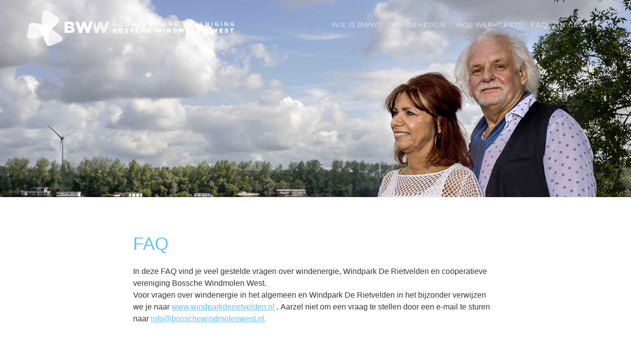

--- FILE ---
content_type: text/html; charset=UTF-8
request_url: https://www.bosschewindmolenwest.nl/faq/
body_size: 14392
content:
<!doctype html>
<!--[if lt IE 7]>      <html class="no-js lt-ie9 lt-ie8 lt-ie7" lang=""> <![endif]-->
<!--[if IE 7]>         <html class="no-js lt-ie9 lt-ie8" lang=""> <![endif]-->
<!--[if IE 8]>         <html class="no-js lt-ie9" lang=""> <![endif]-->
<!--[if gt IE 8]><!--> <html class="no-js" lang=""> <!--<![endif]-->
    <head>

		<title>FAQ - Bossche Windmolen West - 2024</title>

		<meta charset="utf-8">

						
				
        <meta name="robots" content="index, follow">
		<meta name="revisit-after" content="5 days">
		<meta name="viewport" content="width=device-width, initial-scale=1">
        <meta name="viewport" content="width=device-width, initial-scale=1.0, maximum-scale=1.0, user-scalable=0">

		
		<link rel="apple-touch-icon" href="apple-touch-icon.png">
		<link rel="stylesheet" href="/inc/css/bootstrap.css">
		<link rel="stylesheet" href="/inc/css/main.css?time=1530533896">
		<link rel="stylesheet" href="/inc/css/font-awesome.css">
		<link href="https://fonts.googleapis.com/css?family=Montserrat:300,300i,400,400i,500,500i,600,700,700i,800" rel="stylesheet">
		
		<script src="/inc/js/vendor/modernizr-2.8.3-respond-1.4.2.min.js"></script>
		<script src="//ajax.googleapis.com/ajax/libs/jquery/1.11.2/jquery.min.js"></script>
		<script src="https://code.jquery.com/ui/1.12.1/jquery-ui.js"></script>

        <script>window.jQuery || document.write('<script src="/inc/js/vendor/jquery-1.11.2.min.js"><\/script>')</script>
        <script src="/inc/js/vendor/bootstrap.min.js"></script>
        <script src="/inc/js/vendor/slick/slick.js"></script>
        <script src="/inc/js/main.js"></script>
        <script src="/inc/js/rekentool.js"></script>
		
	</head>
	<body>

        <!--[if lt IE 8]>
            <p class="browserupgrade">You are using an <strong>outdated</strong> browser. Please <a href="http://browsehappy.com/">upgrade your browser</a> to improve your experience.</p>
        <![endif]-->

     
        
        
		<nav class="navbar navbar-default">
		    <div class="container">
		      <div class="clearfix logo-container">
		        <button type="button" id="open-mobile-menu" class="navbar-toggle collapsed" >
		          <span class="icon-bar "></span>
		          <span class="icon-bar "></span>
		          <span class="icon-bar "></span>
		        </button>
		        
				<a class="navbar-brand" rel="home" href="/">
	                <img class="" src="/inc/img/logo_white.png">
	            </a>
		      </div>
		      
		      <div id="navbar" class="hidden-xs navigation white ">    
			      
								<ul class="nav navbar-nav navbar-right  ">
				
				
					
					<li class="   ">

												<a href="/wie-is-bww/" >Wie is BWW?						</a>
											</li>

					
				
					
					<li class="   ">

												<a href="/waarom-windenergie/" >Windenergie						</a>
											</li>

					
				
					
					<li class="   ">

												<a href="/hoe-werkt-het/" >Hoe werkt het?						</a>
											</li>

					
				
					
					<li class="active   ">

												<a href="/faq/" >FAQ						</a>
											</li>

					
				
					
					<li class="   ">

												<a href="/opgewekt/" >Opgewekt						</a>
											</li>

					
				
				
								</ul>
				
						      </div>
		      
		    </div>
		</nav>
		
		<nav style="left:100vw; display: none;" class="mobile-menu" id="mobile-menu">
		    <div class="header">
		      <img src="/inc/img/logo_blue.png">
		      <i id="close-mobile-menu" class="fa fa-times" aria-hidden="true"></i>
		      </div>
		    </div>
		    <ul>
		      <li><a href="/">Home</a></li>
		      <li><a href="/wie-is-bww">Wie is BWW?</a></li>
		      <li><a href="/waarom-windenergie">Waarom Windenergie?</a></li>
		      <li><a href="/hoe-werkt-het">Hoe werkt het?</a></li>
		      <li><a href="/faq">FAQ</a></li>
		      <li><a href="/nieuws">Nieuws</a></li>
                <li><a href="/opgewekt">Opgewkt</a></li>
		    </ul>
		</nav>
		
						<div class="mod-header">
		
			<section class="header-image" style="background-image: url('/inc/media/header/afbeeldingen/2017-07-windmolen-mg-4819.jpg')"></section>
			
</div>		
				
<div class="page page-faq">
	
	<section class="content-narrow text-section">
	
	  <h1>FAQ</h1>
	  <div class="no-columns"><p>In deze FAQ vind je veel gestelde vragen over windenergie, Windpark De Rietvelden en co&ouml;peratieve vereniging Bossche Windmolen West.<br />
Voor vragen over windenergie in het algemeen en Windpark De Rietvelden in het bijzonder verwijzen we je naar <a href="http://www.windparkderietvelden.nl" target="_blank"> www.windparkderietvelden.nl </a>. Aarzel niet om een vraag te stellen door een e-mail te sturen naar <a href="mailto: info@bosschewindmolenwest.nl">info@bosschewindmolenwest.nl.</a></p>
</div>
	
	</section>
	
	<section class="faq-bww">
	  <div id="accordion">
	
	    	     
	    <h3>WAT IS DE COÖPERATIEVE VERENIGING BOSSCHE WINDMOLEN WEST?<i class="fa fa-chevron-up" aria-hidden="true"></i></h3>
	    <div><p>Co&ouml;peratieve vereniging Bossche Windmolen West U.A.&nbsp;(co&ouml;peratie BWW) is een energieco&ouml;peratie voor &eacute;n door Bosschenaren. 550 burgers, verenigingen&nbsp;en bedrijven dragen actief bij aan een klimaat neutrale stad in 2050.</p>

<p>Op bedrijventerrein De Rietvelden heeft co&ouml;peratie BWW de eerste co&ouml;peratieve Windmolen van &#39;s-Hertogenbosch gebouwd: de Bossche Windmolen West. Deze Windmolen is onderdeel van Windpark De Rietvelden dat uit 4 windmolens bestaat. De co&ouml;peratieve windmolen zorgt ervoor dat de voordelen die energiebesparing en groene energie opleveren, terechtkomen bij de mensen die het meest met het windpark te maken krijgen: omwonenden en kleine bedrijven in de directe omgeving.</p>
</div>
		 
	    <h3>WAT IS DE DOELSTELLING VAN DE COÖPERATIEVE VERENIGING BOSSCHE WINDMOLEN WEST?<i class="fa fa-chevron-up" aria-hidden="true"></i></h3>
	    <div><p>Co&ouml;peratie BWW onderschrijft de gemeentelijke doelstelling dat &rsquo;s-Hertogenbosch in 2050 klimaatneutraal moet zijn.&nbsp;Co&ouml;peratie BWW wil bijdragen aan de versnelling van de energietransitie in &rsquo;s-Hertogenbosch. Dat kan alleen als alle burgers en bedrijven betrokken raken bij de energietransitie.&nbsp;Co&ouml;peratie BWW zorgt ervoor dat het financieel voordeel van windpark De Rietvelden terechtkomt bij de mensen die het meest met het windpark te maken krijgen: omwonenden en kleine bedrijven in de directe omgeving.&nbsp;Co&ouml;peratie BWW heeft geen winstoogmerk; de co&ouml;peratie wordt op vrijwillige en onbezoldigde basis gerund door een groot aantal betrokken en gedreven burgers die hun eigen energieverbruik volledig zelfstandig en lokaal willen vergroenen.&nbsp;Co&ouml;peratie BWW wil ook bijdragen aan een duurzame ontwikkeling van de maatschappij door&nbsp; nieuwe co&ouml;peratieve duurzame energieprojecten te steunen en door geven van educatie en voorlichting over duurzame energie.</p>
</div>
		 
	    <h3>WIE VORMEN DE COÖPERATIE BWW?<i class="fa fa-chevron-up" aria-hidden="true"></i></h3>
	    <div><p>De Co&ouml;peratie BWW is een vereniging zonder winstoogmerk. De Co&ouml;peratie bestaat uit een bestuur en de Algemene Ledenvergadering. Het bestuur voert de dagelijkse werkzaamheden uit, stelt de jaarrekening op, schrijft ten minste 1x per jaar een Algemene Ledenvergadering uit en voert de besluiten uit van de ALV. Naast het bestuur is een grote groep leden actief op het gebied van administratieve organisatie, communicatie, juridische en financi&euml;le zaken, nieuwe projecten, etc. Alle betrokkenen verrichten hun werkzaamheden op vrijwillige basis en zonder enige vorm van (financi&euml;le) vergoeding. Een aantal mensen wordt van buitenaf ingehuurd om specifieke werkzaamheden te verrichten op het gebied van communicatie, administratie of consultancy.</p>
</div>
		 
	    <h3>Wat is de geschiedenis van coöperatie BWW?<i class="fa fa-chevron-up" aria-hidden="true"></i></h3>
	    <div><div aria-hidden="false" aria-labelledby="ui-id-53" class="ui-accordion-content ui-corner-bottom ui-helper-reset ui-widget-content ui-accordion-content-active" id="ui-id-54" role="tabpanel" style="display: block; height: 320px;">
<p>Co&ouml;peratieve vereniging Bossche Windmolen West (BWW) komt voort uit Energie Co&ouml;peratie 073 (EC073). Co&ouml;peratie BWW is een doelco&ouml;peratie ten behoeve van de realisatie van de eerste co&ouml;peratieve windmolen van &rsquo;s-Hertogenbosch.</p>

<p>In september 2014 zijn de oprichters van co&ouml;peratie BWW met de initiatiefnemers van windpark De Rietvelden (Heineken Brouwerij &lsquo;s-Hertogenbosch, BCTN, firma Barten, de familie Pennings en Raedthuys Pure Energie) in gesprek gegaan om een co&ouml;peratieve windmolen voor burgers en bedrijven uit de omgeving van het windpark mogelijk te maken.</p>

<p>In september 2016 is de co&ouml;peratieve vereniging Bossche Windmolen West U.A. opgericht met als doel de realisatie van de co&ouml;peratieve windmolen op windpark De Rietvelden. De co&ouml;peratieve vereniging Bossche Windmolen West U.A. is de juridische entiteit waarin de eigenaren van de co&ouml;peratieve windmolen zich verenigen.</p>

<p>Co&ouml;peratie BWW is in januari 2017 met de initiatiefnemers van windpark De Rietvelden overeengekomen dat een van de vier te ontwikkelen windmolens collectief eigendom wordt van bewoners en bedrijven in de omgeving van het windpark. In 2019 opende co&ouml;peratie BWW de inschrijving op Bossche Windmolen Delen (BWD). In het voorjaar van 2020 zijn de ledenovereenkomsten gesloten en konden de leden feitelijk BWD&rsquo;s kopen om hun energieverbruik te vergroenen. De co&ouml;peratieve windmolen is sinds september 2021 in gebruik.&nbsp;</p>
</div>
</div>
		 
	    <h3>HOE KOMT DE OPBRENGST VAN DE COÖPERATIEVE WINDMOLEN TOT STAND?<i class="fa fa-chevron-up" aria-hidden="true"></i></h3>
	    <div><p>De opgewekte stroom wordt door co&ouml;peratie BWW aan Pure Energie verkocht. Daarnaast heeft de co&ouml;peratie recht op subsidie vanwege deelname aan de SDE-regeling in het geval de energieprijzen onder een bepaald plafond blijven. Hierdoor is er financi&euml;le zekerheid (ondergrens) over de opbrengst van de molen. De kosten voor de co&ouml;peratie bestaan uit rente en aflossing van de lening en uit kosten voor administratie, onderhoud en verzekering.<br />
Bij de start van de Co&ouml;peratie BWW was het de verwachting dat de Co&ouml;peratie per jaar ruim EUR 100.000,- meer inkomsten zou hebben, dan dat het aan kosten kwijt is. Het resultaat, dat is de opbrengst van de molen minus de kosten, werd dan verdeeld onder leden naar rato van het aantal BWD&rsquo;s in de vorm van energy credits: een korting op de jaarlijkse energierekening.</p>

<p>Een deel van de opgewekte stroom wordt door Pure Energie geleverd aan de leden. De rest wordt door Pure Energie aan andere partijen verkocht. De co&ouml;peratie heeft voor de levering door Pure Energie een ledenkorting bedongen ten opzichte van de prijzen die normaal door Pure Energie gehanteerd worden. Daardoor valt de energierekening voor leden van de Co&ouml;peratie lager uit dan wanneer zij zelfstandig naar Pure Energie zouden overstappen.</p>
</div>
		 
	    <h3>WAAR STAAT DE BOSSCHE WINDMOLEN WEST?<i class="fa fa-chevron-up" aria-hidden="true"></i></h3>
	    <div><p>De co&ouml;peratieve windmolen staat op het terrein van Sloop- en aannemersbedrijf Barten aan de Graafs van Solmsweg, pal naast snelweg A59. De windmolen maakt deel uit van Windpark De Rietvelden dat bestaat uit 4 windmolens. Samen zijn deze molens goed voor 27 tot 36 miljoen kWh elektriciteit per jaar. Dit is genoeg om zo&rsquo;n 9.000 tot 12.000 Bossche huishoudens van groene energie voorzien.</p>

<p>Windpark De Rietvelden is een van de eerste grote projecten in de energietransitie van &rsquo;s-Hertogenbosch. Het Project is een samenwerkingsverband tussen Heineken Brouwerij &lsquo;s-Hertogenbosch, containerterminal BCTN, sloop- en aannemersbedrijf Barten, de familie Pennings, duurzaam energiebedrijf Raedthuys Pure Energie en co&ouml;peratie BWW. Samen produceren zij lokale, groene energie voor zichzelf en de omgeving. . Voor meer informatie zie:&nbsp;<a href="http://www.windparkderietvelden.nl">www.windparkderietvelden.nl.</a></p>
</div>
		 
	    <h3>WAT IS DE MAATSCHAPPELIJKE OPBRENGST VAN DE BOSSCHE WINDMOLEN WEST?<i class="fa fa-chevron-up" aria-hidden="true"></i></h3>
	    <div><p>Om van &rsquo;s-Hertogenbosch een echt duurzame stad te maken is er meer nodig dan alleen lokaal opgewekte groene energie. Daarom wordt een deel van de opbrengst van de co&ouml;peratieve windmolen besteed aan nieuwe duurzame energieprojecten, aan energiebesparing, aan milieueducatie en aan maatschappelijke of landschappelijke projecten in de omgeving van Windpark De Rietvelden.</p>

<p>Co&ouml;peratie BWW zorgt er op drie manieren voor dat de opbrengst van de co&ouml;peratieve windmolen lokaal wordt uitgekeerd:</p>

<p>- Doordat veel burgers en bedrijven samen hun eigen groene energie produceren, vloeit de opbrengst niet weg naar een groot, internationaal energiebedrijf, maar blijft het in de eigen stad. Wat je niet uitgeeft aan (te) dure energie, kun je besteden aan andere dingen in de (lokale) economie.</p>

<p>- Co&ouml;peratie BWW houdt zich - net als de andere partners in Windpark De Rietvelden - aan de gedragscode van branchevereniging NWEA (Nederlandse WindEnergie Associatie): per jaar wordt &euro;0,50 per opgewekte MWh (megawattuur) beschikbaar gesteld in een gebiedsfonds, dat samen met omwonenden en de initiatiefnemers van Windpark De Rietvelden wordt opgericht.</p>

<p>- Daarnaast heeft de co&ouml;peratie BWW als doel om een deel van opbrengst van de co&ouml;peratieve windmolen te besteden aan educatieve projecten in de directe omgeving van de windmolen en aan de financi&euml;le ondersteuning van nieuwe co&ouml;peratieve projecten op het gebied van duurzame energie binnen de gemeente &rsquo;s-Hertogenbosch.</p>
</div>
		 
	    <h3>WAT GEBEURT ER NA 15 JAAR MET DE WINDMOLEN?<i class="fa fa-chevron-up" aria-hidden="true"></i></h3>
	    <div><p>Zolang de onderhoudskosten lager zijn dan de waarde van de stroomopbrengst zal de molen blijven draaien. Omdat de molen van de eigenaren van Bossche Windmolen Delen is, is het voordeel van langer draaien volledig voor hen. Dit voordeel kan aanzienlijk zijn. Diverse experts hebben overigens aan Co&ouml;peratieve Vereniging Bossche Windmolen West bevestigd dat de verwachte restwaarde van de windmolen minimaal gelijk zal zijn aan de verwachte kosten voor het verwijderen van de windmolen. Zodra er indicaties zijn dat de verwachte restwaarde minder zal zijn dan de kosten van verwijdering zal er een potje worden gereserveerd voor deze extra kosten.</p>
</div>
		 
	    <h3>KAN DE COÖPERATIE FAILLIET GAAN?<i class="fa fa-chevron-up" aria-hidden="true"></i></h3>
	    <div><p>Elke organisatie kan failliet gaan, maar de kans dat de co&ouml;peratie BWW failliet gaat is bijzonder klein. De co&ouml;peratie is eigenaar van de windmolen die - voordat hij aan het einde van zijn economische levensduur is - altijd een bepaalde waarde heeft. Risico&rsquo;s zijn zoveel mogelijk afgedekt. Financi&euml;le verplichtingen zoals de vergoeding aan door overmacht uittredende leden en de bijdragen aan fondsen en projecten zijn altijd onder voorbehoud van de beschikbaarheid van voldoende financi&euml;le middelen.</p>
</div>
		 
	    <h3>WAAROM COÖPERATIEVE WINDENERGIE?<i class="fa fa-chevron-up" aria-hidden="true"></i></h3>
	    <div><p>Door de snelle toename van de effici&euml;ntie van windturbines (ze worden steeds goedkoper en produceren steeds meer elektriciteit) en omdat steeds meer mensen er inmiddels van overtuigd zijn dat klimaatverandering moet stoppen, willen alle grote energiebedrijven op dit moment investeren in wind- en zonne-energie. Dat is mooi, maar een werkelijke verandering van ons energiesysteem vindt pas plaats, als er in kleine eenheden, decentraal en gedragen door de lokale bevolking groene energie wordt opgewekt. Daarom willen wij dat alle burgers en kleine bedrijven rondom een windpark of zonneweides de kans krijgen om mede-eigenaar te worden van deze groene productiemiddelen. En dat er meer ruimte komt voor eigen initiatieven zoals de Bossche Windmolen West. Om zo samen eigen, lokale groene energie op te wekken. Dat heet co&ouml;peratieve energie.</p>
</div>
		 
	    <h3>Wat zijn Bossche Windmolen Delen?<i class="fa fa-chevron-up" aria-hidden="true"></i></h3>
	    <div><p>Bossche Windmolen Delen (BWD&rsquo;s) zijn stukjes bewijs van mede-eigendom van de co&ouml;peratieve windmolen ter grootte van 250 kWh. Met de verkoop van BWD&rsquo;s aan de leden bouwde co&ouml;peratie BWW eigen vermogen op. Met dit geld en een lening bij een bank (vreemd vermogen) is de windmolen door de co&ouml;peratie aangeschaft. Naar rato het aantal BWD&rsquo;s dat een lid heeft, wordt de opbrengst van de windmolen jaarlijks onder de leden verdeeld. Deze gedeelde opbrengst wordt uitgekeerd in energy credits: korting op je elektriciteitsrekening.</p>
</div>
		 
	    <h3>WAT ZIJN DE VOORDELEN VAN BOSSCHE WINDMOLEN DELEN?<i class="fa fa-chevron-up" aria-hidden="true"></i></h3>
	    <div><p>Bossche Windmolen Delen (BWD&rsquo;s) zijn &eacute;cht groen. Samen windenergie opwekken binnen de gemeente &rsquo;s-Hertogenbosch garandeert dat je de groenst mogelijke energie inkoopt. De energieverspilling door transport is nihil; omwonenden zijn zelf eigenaar.</p>

<p>Bovendien zijn Bossche Windmolen Delen gemakkelijk. Je hoeft niets te verbouwen aan je woning, bedrijfsgebouw of clubhuis. Als je geen zonnig dak hebt of in een bescherm stadsgezicht woont is dit d&eacute; manier om toch zelf groene energie op te wekken.</p>

<p>Met Bossche Windmolen Delen besparen leden flink op je energierekening. Ze delen in de opbrengst van de co&ouml;peratie door de verrekening van energy credits op de jaarrekening. Bovendien krijgt een lid een fikse BWW-leden korting bij de leverancier. Hiermee verdienen de leden de aanschaf van de BWD terug. Verder hebben de leden gedurende 15 jaar goedkope(re) groene energie uit hun eigen windmolen.</p>
</div>
		 
	    <h3>KAN IK NOG BOSSCHE WINDMOLEN DELEN KOPEN?<i class="fa fa-chevron-up" aria-hidden="true"></i></h3>
	    <div><p>Het is niet meer mogelijk Bossche Windmolen Delen te kopen.<br />
Aanschaf van Bossche Windmolen Delen stond open voor alle inwoners, bedrijven en verenigingen binnen de gemeente &lsquo;s-Hertogenbosch met een zogenaamde kleinverbruik-aansluiting. Dit is een elektriciteitsaansluiting met een maximaal vermogen van 3 x 80 Amp&egrave;re.</p>
</div>
		 
	    <h3>Kan ik naast Bossche Windmolen Delen ook zonnepanelen hebben?<i class="fa fa-chevron-up" aria-hidden="true"></i></h3>
	    <div><p>Ja, dat kan zeker. Wind en zon vullen elkaar goed aan: op winderige dagen is het vaak minder zonnig en op zonnige dagen wordt er minder windenergie opgewekt. Een BWD geeft naar rato van het aantal BDW&rsquo;s dat iemand heeft, korting op de energierekening.</p>
</div>
		 
	    <h3>HEB IK VRIJHEID IN KEUZE VAN ENERGIELEVERANCIER?<i class="fa fa-chevron-up" aria-hidden="true"></i></h3>
	    <div><p>Het systeem van BWD en het verrekenen van korting op de energierekening door de uitkering van energy credits is gebaseerd op de voorwaarde dat leden hun elektriciteit afnemen bij de gezamenlijke energieleverancier van de co&ouml;peratie.<br />
Als leden willen delen in het resultaat van de co&ouml;peratieve windmolen dan moeten ze dus naar de gezamenlijke leverancier overstappen.<br />
Juridisch bestaat er geen plicht om over te stappen. Leden kunnen lid blijven en hun BWD&rsquo;s houden als zij elektriciteit afnemen bij een andere leverancier. Zij delen dan niet in het resultaat van de co&ouml;peratie in de vorm van energy-credits.<br />
De eerste vijf jaar is deze gezamenlijke energieleverancier Pure Energie. De co&ouml;peratie heeft daarbij bedongen dat de leden een flinke BWW-ledenkorting krijgen.</p>

<p>Zoals gebruikelijk in de energiewereld ontvangt co&ouml;peratie BWW van Pure Energie ook een vergoeding voor het aanbrengen van nieuwe klanten.</p>

<p>Overigens staat de levering van gas los van bovenstaande systematiek (maar ontvangen leden ook BWW-korting in het geval zij gas bij Pure Energie afnemen).</p>
</div>
		 
	    <h3>WAT GEBEURT ER MET MIJN BWD’S ALS IK GA VERHUIZEN?<i class="fa fa-chevron-up" aria-hidden="true"></i></h3>
	    <div><p>Als je binnen Nederland verhuist naar een nieuwe woning of bedrijfsruimte met een zelfstandige kleinverbruikers-aansluiting kun je je Bossche Windmolen Delen probleemloos meenemen. Je stuurt zowel co&ouml;peratie BWW als leverancier Pure Energie een verhuisbericht.</p>
</div>
		 
	    <h3>WAT ALS IK VERHUIS NAAR EEN ADRES ZONDER (EIGEN) AANSLUITING OF ALS IK KOM TE OVERLIJDEN?<i class="fa fa-chevron-up" aria-hidden="true"></i></h3>
	    <div><p>Bij overlijden, bij verhuizing naar het buitenland of bij verhuizing naar een adres in Nederland waar het lid geen kleinverbruikersaansluiting kan realiseren op eigen naam*) zal co&ouml;peratie BWW de Bossche Windmolen Delen terugnemen. De co&ouml;peratie streeft ernaar om in dat geval een deel van de aankoopsom te vergoeden. Co&ouml;peratie BWW gaat daarbij uit van de terugverdientijd van 15 jaar. Dit staat in het BWD-reglement. Daar is ook onderstaande een verrekeningstabel opgenomen:</p>

<table class="Table" style="margin-left:42.3pt; border-collapse:collapse; border:solid windowtext 1.0pt" width="283">
	<tbody>
		<tr style="height:15.0pt">
			<td style="border:solid windowtext 1.0pt; width:70.85pt; padding:0cm 1.5pt 0cm 1.5pt; height:15.0pt" valign="top" width="94">
			<p style="margin:0cm"><span style="font-size:10pt"><span style="text-autospace:none"><span style="font-family:&quot;Futura Book&quot;,sans-serif"><span style="font-family:&quot;Calibri&quot;,sans-serif"><span style="color:black">kalenderjaar</span></span></span></span></span></p>
			</td>
			<td style="border:solid windowtext 1.0pt; width:70.9pt; border-left:none; padding:0cm 1.5pt 0cm 1.5pt; height:15.0pt" valign="top" width="95">
			<p style="margin:0cm"><span style="font-size:10pt"><span style="text-autospace:none"><span style="font-family:&quot;Futura Book&quot;,sans-serif"><span style="font-family:&quot;Calibri&quot;,sans-serif"><span style="color:black">BWD waarde</span></span></span></span></span></p>
			</td>
			<td style="border:solid windowtext 1.0pt; width:70.85pt; border-left:none; padding:0cm 1.5pt 0cm 1.5pt; height:15.0pt" valign="top" width="94">
			<p style="margin:0cm"><span style="font-size:10pt"><span style="text-autospace:none"><span style="font-family:&quot;Futura Book&quot;,sans-serif"><span style="font-family:&quot;Calibri&quot;,sans-serif"><span style="color:black">afschrijving per jaar</span></span></span></span></span></p>
			</td>
		</tr>
		<tr style="height:15.0pt">
			<td style="border:solid windowtext 1.0pt; width:70.85pt; border-top:none; padding:0cm 1.5pt 0cm 1.5pt; height:15.0pt" valign="top" width="94">
			<p align="center" style="text-align:center; margin:0cm"><span style="font-size:10pt"><span style="text-autospace:none"><span style="font-family:&quot;Futura Book&quot;,sans-serif"><span style="font-family:&quot;Calibri&quot;,sans-serif"><span style="color:black">2021</span></span></span></span></span></p>
			</td>
			<td style="border-bottom:solid windowtext 1.0pt; width:70.9pt; border-top:none; border-left:none; border-right:solid windowtext 1.0pt; padding:0cm 1.5pt 0cm 1.5pt; height:15.0pt" valign="top" width="95">
			<p align="right" style="text-align:right; margin:0cm"><span style="font-size:10pt"><span style="text-autospace:none"><span style="font-family:&quot;Futura Book&quot;,sans-serif"><span style="font-family:&quot;Calibri&quot;,sans-serif"><span style="color:black">&nbsp;&euro;&nbsp;&nbsp;&nbsp;&nbsp;&nbsp;&nbsp;&nbsp; 87,50 </span></span></span></span></span></p>
			</td>
			<td style="border-bottom:solid windowtext 1.0pt; width:70.85pt; border-top:none; border-left:none; border-right:solid windowtext 1.0pt; padding:0cm 1.5pt 0cm 1.5pt; height:15.0pt" valign="top" width="94">
			<p align="right" style="text-align:right; margin:0cm"><span style="font-size:10pt"><span style="text-autospace:none"><span style="font-family:&quot;Futura Book&quot;,sans-serif"><span style="font-family:&quot;Calibri&quot;,sans-serif"><span style="color:black">&nbsp;&euro;&nbsp;&nbsp;&nbsp;&nbsp;&nbsp;&nbsp;&nbsp;&nbsp;&nbsp;&nbsp; 5,83 </span></span></span></span></span></p>
			</td>
		</tr>
		<tr style="height:15.0pt">
			<td style="border:solid windowtext 1.0pt; width:70.85pt; border-top:none; padding:0cm 1.5pt 0cm 1.5pt; height:15.0pt" valign="top" width="94">
			<p align="center" style="text-align:center; margin:0cm"><span style="font-size:10pt"><span style="text-autospace:none"><span style="font-family:&quot;Futura Book&quot;,sans-serif"><span style="font-family:&quot;Calibri&quot;,sans-serif"><span style="color:black">2022</span></span></span></span></span></p>
			</td>
			<td style="border-bottom:solid windowtext 1.0pt; width:70.9pt; border-top:none; border-left:none; border-right:solid windowtext 1.0pt; padding:0cm 1.5pt 0cm 1.5pt; height:15.0pt" valign="top" width="95">
			<p align="right" style="text-align:right; margin:0cm"><span style="font-size:10pt"><span style="text-autospace:none"><span style="font-family:&quot;Futura Book&quot;,sans-serif"><span style="font-family:&quot;Calibri&quot;,sans-serif"><span style="color:black">&nbsp;&euro;&nbsp;&nbsp;&nbsp;&nbsp;&nbsp;&nbsp;&nbsp; 81,67 </span></span></span></span></span></p>
			</td>
			<td style="border-bottom:solid windowtext 1.0pt; width:70.85pt; border-top:none; border-left:none; border-right:solid windowtext 1.0pt; padding:0cm 1.5pt 0cm 1.5pt; height:15.0pt" valign="top" width="94">
			<p align="right" style="text-align:right; margin:0cm">&nbsp;</p>
			</td>
		</tr>
		<tr style="height:15.0pt">
			<td style="border:solid windowtext 1.0pt; width:70.85pt; border-top:none; padding:0cm 1.5pt 0cm 1.5pt; height:15.0pt" valign="top" width="94">
			<p align="center" style="text-align:center; margin:0cm"><span style="font-size:10pt"><span style="text-autospace:none"><span style="font-family:&quot;Futura Book&quot;,sans-serif"><span style="font-family:&quot;Calibri&quot;,sans-serif"><span style="color:black">2023</span></span></span></span></span></p>
			</td>
			<td style="border-bottom:solid windowtext 1.0pt; width:70.9pt; border-top:none; border-left:none; border-right:solid windowtext 1.0pt; padding:0cm 1.5pt 0cm 1.5pt; height:15.0pt" valign="top" width="95">
			<p align="right" style="text-align:right; margin:0cm"><span style="font-size:10pt"><span style="text-autospace:none"><span style="font-family:&quot;Futura Book&quot;,sans-serif"><span style="font-family:&quot;Calibri&quot;,sans-serif"><span style="color:black">&nbsp;&euro;&nbsp;&nbsp;&nbsp;&nbsp;&nbsp;&nbsp;&nbsp; 75,83 </span></span></span></span></span></p>
			</td>
			<td style="border-bottom:solid windowtext 1.0pt; width:70.85pt; border-top:none; border-left:none; border-right:solid windowtext 1.0pt; padding:0cm 1.5pt 0cm 1.5pt; height:15.0pt" valign="top" width="94">
			<p align="right" style="text-align:right; margin:0cm">&nbsp;</p>
			</td>
		</tr>
		<tr style="height:15.0pt">
			<td style="border:solid windowtext 1.0pt; width:70.85pt; border-top:none; padding:0cm 1.5pt 0cm 1.5pt; height:15.0pt" valign="top" width="94">
			<p align="center" style="text-align:center; margin:0cm"><span style="font-size:10pt"><span style="text-autospace:none"><span style="font-family:&quot;Futura Book&quot;,sans-serif"><span style="font-family:&quot;Calibri&quot;,sans-serif"><span style="color:black">2024</span></span></span></span></span></p>
			</td>
			<td style="border-bottom:solid windowtext 1.0pt; width:70.9pt; border-top:none; border-left:none; border-right:solid windowtext 1.0pt; padding:0cm 1.5pt 0cm 1.5pt; height:15.0pt" valign="top" width="95">
			<p align="right" style="text-align:right; margin:0cm"><span style="font-size:10pt"><span style="text-autospace:none"><span style="font-family:&quot;Futura Book&quot;,sans-serif"><span style="font-family:&quot;Calibri&quot;,sans-serif"><span style="color:black">&nbsp;&euro;&nbsp;&nbsp;&nbsp;&nbsp;&nbsp;&nbsp;&nbsp; 70,00 </span></span></span></span></span></p>
			</td>
			<td style="border-bottom:solid windowtext 1.0pt; width:70.85pt; border-top:none; border-left:none; border-right:solid windowtext 1.0pt; padding:0cm 1.5pt 0cm 1.5pt; height:15.0pt" valign="top" width="94">
			<p align="right" style="text-align:right; margin:0cm">&nbsp;</p>
			</td>
		</tr>
		<tr style="height:15.0pt">
			<td style="border:solid windowtext 1.0pt; width:70.85pt; border-top:none; padding:0cm 1.5pt 0cm 1.5pt; height:15.0pt" valign="top" width="94">
			<p align="center" style="text-align:center; margin:0cm"><span style="font-size:10pt"><span style="text-autospace:none"><span style="font-family:&quot;Futura Book&quot;,sans-serif"><span style="font-family:&quot;Calibri&quot;,sans-serif"><span style="color:black">2025</span></span></span></span></span></p>
			</td>
			<td style="border-bottom:solid windowtext 1.0pt; width:70.9pt; border-top:none; border-left:none; border-right:solid windowtext 1.0pt; padding:0cm 1.5pt 0cm 1.5pt; height:15.0pt" valign="top" width="95">
			<p align="right" style="text-align:right; margin:0cm"><span style="font-size:10pt"><span style="text-autospace:none"><span style="font-family:&quot;Futura Book&quot;,sans-serif"><span style="font-family:&quot;Calibri&quot;,sans-serif"><span style="color:black">&nbsp;&euro;&nbsp;&nbsp;&nbsp;&nbsp;&nbsp;&nbsp;&nbsp; 64,17 </span></span></span></span></span></p>
			</td>
			<td style="border-bottom:solid windowtext 1.0pt; width:70.85pt; border-top:none; border-left:none; border-right:solid windowtext 1.0pt; padding:0cm 1.5pt 0cm 1.5pt; height:15.0pt" valign="top" width="94">
			<p align="right" style="text-align:right; margin:0cm">&nbsp;</p>
			</td>
		</tr>
		<tr style="height:15.0pt">
			<td style="border:solid windowtext 1.0pt; width:70.85pt; border-top:none; padding:0cm 1.5pt 0cm 1.5pt; height:15.0pt" valign="top" width="94">
			<p align="center" style="text-align:center; margin:0cm"><span style="font-size:10pt"><span style="text-autospace:none"><span style="font-family:&quot;Futura Book&quot;,sans-serif"><span style="font-family:&quot;Calibri&quot;,sans-serif"><span style="color:black">2026</span></span></span></span></span></p>
			</td>
			<td style="border-bottom:solid windowtext 1.0pt; width:70.9pt; border-top:none; border-left:none; border-right:solid windowtext 1.0pt; padding:0cm 1.5pt 0cm 1.5pt; height:15.0pt" valign="top" width="95">
			<p align="right" style="text-align:right; margin:0cm"><span style="font-size:10pt"><span style="text-autospace:none"><span style="font-family:&quot;Futura Book&quot;,sans-serif"><span style="font-family:&quot;Calibri&quot;,sans-serif"><span style="color:black">&nbsp;&euro;&nbsp;&nbsp;&nbsp;&nbsp;&nbsp;&nbsp;&nbsp; 58,33 </span></span></span></span></span></p>
			</td>
			<td style="border-bottom:solid windowtext 1.0pt; width:70.85pt; border-top:none; border-left:none; border-right:solid windowtext 1.0pt; padding:0cm 1.5pt 0cm 1.5pt; height:15.0pt" valign="top" width="94">
			<p align="right" style="text-align:right; margin:0cm">&nbsp;</p>
			</td>
		</tr>
		<tr style="height:15.0pt">
			<td style="border:solid windowtext 1.0pt; width:70.85pt; border-top:none; padding:0cm 1.5pt 0cm 1.5pt; height:15.0pt" valign="top" width="94">
			<p align="center" style="text-align:center; margin:0cm"><span style="font-size:10pt"><span style="text-autospace:none"><span style="font-family:&quot;Futura Book&quot;,sans-serif"><span style="font-family:&quot;Calibri&quot;,sans-serif"><span style="color:black">2027</span></span></span></span></span></p>
			</td>
			<td style="border-bottom:solid windowtext 1.0pt; width:70.9pt; border-top:none; border-left:none; border-right:solid windowtext 1.0pt; padding:0cm 1.5pt 0cm 1.5pt; height:15.0pt" valign="top" width="95">
			<p align="right" style="text-align:right; margin:0cm"><span style="font-size:10pt"><span style="text-autospace:none"><span style="font-family:&quot;Futura Book&quot;,sans-serif"><span style="font-family:&quot;Calibri&quot;,sans-serif"><span style="color:black">&nbsp;&euro;&nbsp;&nbsp;&nbsp;&nbsp;&nbsp;&nbsp;&nbsp; 52,50 </span></span></span></span></span></p>
			</td>
			<td style="border-bottom:solid windowtext 1.0pt; width:70.85pt; border-top:none; border-left:none; border-right:solid windowtext 1.0pt; padding:0cm 1.5pt 0cm 1.5pt; height:15.0pt" valign="top" width="94">
			<p align="right" style="text-align:right; margin:0cm">&nbsp;</p>
			</td>
		</tr>
		<tr style="height:15.0pt">
			<td style="border:solid windowtext 1.0pt; width:70.85pt; border-top:none; padding:0cm 1.5pt 0cm 1.5pt; height:15.0pt" valign="top" width="94">
			<p align="center" style="text-align:center; margin:0cm"><span style="font-size:10pt"><span style="text-autospace:none"><span style="font-family:&quot;Futura Book&quot;,sans-serif"><span style="font-family:&quot;Calibri&quot;,sans-serif"><span style="color:black">2028</span></span></span></span></span></p>
			</td>
			<td style="border-bottom:solid windowtext 1.0pt; width:70.9pt; border-top:none; border-left:none; border-right:solid windowtext 1.0pt; padding:0cm 1.5pt 0cm 1.5pt; height:15.0pt" valign="top" width="95">
			<p align="right" style="text-align:right; margin:0cm"><span style="font-size:10pt"><span style="text-autospace:none"><span style="font-family:&quot;Futura Book&quot;,sans-serif"><span style="font-family:&quot;Calibri&quot;,sans-serif"><span style="color:black">&nbsp;&euro;&nbsp;&nbsp;&nbsp;&nbsp;&nbsp;&nbsp;&nbsp; 46,67 </span></span></span></span></span></p>
			</td>
			<td style="border-bottom:solid windowtext 1.0pt; width:70.85pt; border-top:none; border-left:none; border-right:solid windowtext 1.0pt; padding:0cm 1.5pt 0cm 1.5pt; height:15.0pt" valign="top" width="94">
			<p align="right" style="text-align:right; margin:0cm">&nbsp;</p>
			</td>
		</tr>
		<tr style="height:15.0pt">
			<td style="border:solid windowtext 1.0pt; width:70.85pt; border-top:none; padding:0cm 1.5pt 0cm 1.5pt; height:15.0pt" valign="top" width="94">
			<p align="center" style="text-align:center; margin:0cm"><span style="font-size:10pt"><span style="text-autospace:none"><span style="font-family:&quot;Futura Book&quot;,sans-serif"><span style="font-family:&quot;Calibri&quot;,sans-serif"><span style="color:black">2029</span></span></span></span></span></p>
			</td>
			<td style="border-bottom:solid windowtext 1.0pt; width:70.9pt; border-top:none; border-left:none; border-right:solid windowtext 1.0pt; padding:0cm 1.5pt 0cm 1.5pt; height:15.0pt" valign="top" width="95">
			<p align="right" style="text-align:right; margin:0cm"><span style="font-size:10pt"><span style="text-autospace:none"><span style="font-family:&quot;Futura Book&quot;,sans-serif"><span style="font-family:&quot;Calibri&quot;,sans-serif"><span style="color:black">&nbsp;&euro;&nbsp;&nbsp;&nbsp;&nbsp;&nbsp;&nbsp;&nbsp; 40,83 </span></span></span></span></span></p>
			</td>
			<td style="border-bottom:solid windowtext 1.0pt; width:70.85pt; border-top:none; border-left:none; border-right:solid windowtext 1.0pt; padding:0cm 1.5pt 0cm 1.5pt; height:15.0pt" valign="top" width="94">
			<p align="right" style="text-align:right; margin:0cm">&nbsp;</p>
			</td>
		</tr>
		<tr style="height:15.0pt">
			<td style="border:solid windowtext 1.0pt; width:70.85pt; border-top:none; padding:0cm 1.5pt 0cm 1.5pt; height:15.0pt" valign="top" width="94">
			<p align="center" style="text-align:center; margin:0cm"><span style="font-size:10pt"><span style="text-autospace:none"><span style="font-family:&quot;Futura Book&quot;,sans-serif"><span style="font-family:&quot;Calibri&quot;,sans-serif"><span style="color:black">2030</span></span></span></span></span></p>
			</td>
			<td style="border-bottom:solid windowtext 1.0pt; width:70.9pt; border-top:none; border-left:none; border-right:solid windowtext 1.0pt; padding:0cm 1.5pt 0cm 1.5pt; height:15.0pt" valign="top" width="95">
			<p align="right" style="text-align:right; margin:0cm"><span style="font-size:10pt"><span style="text-autospace:none"><span style="font-family:&quot;Futura Book&quot;,sans-serif"><span style="font-family:&quot;Calibri&quot;,sans-serif"><span style="color:black">&nbsp;&euro;&nbsp;&nbsp;&nbsp;&nbsp;&nbsp;&nbsp;&nbsp; 35,00 </span></span></span></span></span></p>
			</td>
			<td style="border-bottom:solid windowtext 1.0pt; width:70.85pt; border-top:none; border-left:none; border-right:solid windowtext 1.0pt; padding:0cm 1.5pt 0cm 1.5pt; height:15.0pt" valign="top" width="94">
			<p align="right" style="text-align:right; margin:0cm">&nbsp;</p>
			</td>
		</tr>
		<tr style="height:15.0pt">
			<td style="border:solid windowtext 1.0pt; width:70.85pt; border-top:none; padding:0cm 1.5pt 0cm 1.5pt; height:15.0pt" valign="top" width="94">
			<p align="center" style="text-align:center; margin:0cm"><span style="font-size:10pt"><span style="text-autospace:none"><span style="font-family:&quot;Futura Book&quot;,sans-serif"><span style="font-family:&quot;Calibri&quot;,sans-serif"><span style="color:black">2031</span></span></span></span></span></p>
			</td>
			<td style="border-bottom:solid windowtext 1.0pt; width:70.9pt; border-top:none; border-left:none; border-right:solid windowtext 1.0pt; padding:0cm 1.5pt 0cm 1.5pt; height:15.0pt" valign="top" width="95">
			<p align="right" style="text-align:right; margin:0cm"><span style="font-size:10pt"><span style="text-autospace:none"><span style="font-family:&quot;Futura Book&quot;,sans-serif"><span style="font-family:&quot;Calibri&quot;,sans-serif"><span style="color:black">&nbsp;&euro;&nbsp;&nbsp;&nbsp;&nbsp;&nbsp;&nbsp;&nbsp; 29,17 </span></span></span></span></span></p>
			</td>
			<td style="border-bottom:solid windowtext 1.0pt; width:70.85pt; border-top:none; border-left:none; border-right:solid windowtext 1.0pt; padding:0cm 1.5pt 0cm 1.5pt; height:15.0pt" valign="top" width="94">
			<p align="right" style="text-align:right; margin:0cm">&nbsp;</p>
			</td>
		</tr>
		<tr style="height:15.0pt">
			<td style="border:solid windowtext 1.0pt; width:70.85pt; border-top:none; padding:0cm 1.5pt 0cm 1.5pt; height:15.0pt" valign="top" width="94">
			<p align="center" style="text-align:center; margin:0cm"><span style="font-size:10pt"><span style="text-autospace:none"><span style="font-family:&quot;Futura Book&quot;,sans-serif"><span style="font-family:&quot;Calibri&quot;,sans-serif"><span style="color:black">2032</span></span></span></span></span></p>
			</td>
			<td style="border-bottom:solid windowtext 1.0pt; width:70.9pt; border-top:none; border-left:none; border-right:solid windowtext 1.0pt; padding:0cm 1.5pt 0cm 1.5pt; height:15.0pt" valign="top" width="95">
			<p align="right" style="text-align:right; margin:0cm"><span style="font-size:10pt"><span style="text-autospace:none"><span style="font-family:&quot;Futura Book&quot;,sans-serif"><span style="font-family:&quot;Calibri&quot;,sans-serif"><span style="color:black">&nbsp;&euro;&nbsp;&nbsp;&nbsp;&nbsp;&nbsp;&nbsp;&nbsp; 23,33 </span></span></span></span></span></p>
			</td>
			<td style="border-bottom:solid windowtext 1.0pt; width:70.85pt; border-top:none; border-left:none; border-right:solid windowtext 1.0pt; padding:0cm 1.5pt 0cm 1.5pt; height:15.0pt" valign="top" width="94">
			<p align="right" style="text-align:right; margin:0cm">&nbsp;</p>
			</td>
		</tr>
		<tr style="height:15.0pt">
			<td style="border:solid windowtext 1.0pt; width:70.85pt; border-top:none; padding:0cm 1.5pt 0cm 1.5pt; height:15.0pt" valign="top" width="94">
			<p align="center" style="text-align:center; margin:0cm"><span style="font-size:10pt"><span style="text-autospace:none"><span style="font-family:&quot;Futura Book&quot;,sans-serif"><span style="font-family:&quot;Calibri&quot;,sans-serif"><span style="color:black">2033</span></span></span></span></span></p>
			</td>
			<td style="border-bottom:solid windowtext 1.0pt; width:70.9pt; border-top:none; border-left:none; border-right:solid windowtext 1.0pt; padding:0cm 1.5pt 0cm 1.5pt; height:15.0pt" valign="top" width="95">
			<p align="right" style="text-align:right; margin:0cm"><span style="font-size:10pt"><span style="text-autospace:none"><span style="font-family:&quot;Futura Book&quot;,sans-serif"><span style="font-family:&quot;Calibri&quot;,sans-serif"><span style="color:black">&nbsp;&euro;&nbsp;&nbsp;&nbsp;&nbsp;&nbsp;&nbsp;&nbsp; 17,50 </span></span></span></span></span></p>
			</td>
			<td style="border-bottom:solid windowtext 1.0pt; width:70.85pt; border-top:none; border-left:none; border-right:solid windowtext 1.0pt; padding:0cm 1.5pt 0cm 1.5pt; height:15.0pt" valign="top" width="94">
			<p align="right" style="text-align:right; margin:0cm">&nbsp;</p>
			</td>
		</tr>
		<tr style="height:15.0pt">
			<td style="border:solid windowtext 1.0pt; width:70.85pt; border-top:none; padding:0cm 1.5pt 0cm 1.5pt; height:15.0pt" valign="top" width="94">
			<p align="center" style="text-align:center; margin:0cm"><span style="font-size:10pt"><span style="text-autospace:none"><span style="font-family:&quot;Futura Book&quot;,sans-serif"><span style="font-family:&quot;Calibri&quot;,sans-serif"><span style="color:black">2034</span></span></span></span></span></p>
			</td>
			<td style="border-bottom:solid windowtext 1.0pt; width:70.9pt; border-top:none; border-left:none; border-right:solid windowtext 1.0pt; padding:0cm 1.5pt 0cm 1.5pt; height:15.0pt" valign="top" width="95">
			<p align="right" style="text-align:right; margin:0cm"><span style="font-size:10pt"><span style="text-autospace:none"><span style="font-family:&quot;Futura Book&quot;,sans-serif"><span style="font-family:&quot;Calibri&quot;,sans-serif"><span style="color:black">&nbsp;&euro;&nbsp;&nbsp;&nbsp;&nbsp;&nbsp;&nbsp;&nbsp; 11,67 </span></span></span></span></span></p>
			</td>
			<td style="border-bottom:solid windowtext 1.0pt; width:70.85pt; border-top:none; border-left:none; border-right:solid windowtext 1.0pt; padding:0cm 1.5pt 0cm 1.5pt; height:15.0pt" valign="top" width="94">
			<p align="right" style="text-align:right; margin:0cm">&nbsp;</p>
			</td>
		</tr>
		<tr style="height:15.0pt">
			<td style="border:solid windowtext 1.0pt; width:70.85pt; border-top:none; padding:0cm 1.5pt 0cm 1.5pt; height:15.0pt" valign="top" width="94">
			<p align="center" style="text-align:center; margin:0cm"><span style="font-size:10pt"><span style="text-autospace:none"><span style="font-family:&quot;Futura Book&quot;,sans-serif"><span style="font-family:&quot;Calibri&quot;,sans-serif"><span style="color:black">2035</span></span></span></span></span></p>
			</td>
			<td style="border-bottom:solid windowtext 1.0pt; width:70.9pt; border-top:none; border-left:none; border-right:solid windowtext 1.0pt; padding:0cm 1.5pt 0cm 1.5pt; height:15.0pt" valign="top" width="95">
			<p align="right" style="text-align:right; margin:0cm"><span style="font-size:10pt"><span style="text-autospace:none"><span style="font-family:&quot;Futura Book&quot;,sans-serif"><span style="font-family:&quot;Calibri&quot;,sans-serif"><span style="color:black">&nbsp;&euro;&nbsp;&nbsp;&nbsp;&nbsp;&nbsp;&nbsp;&nbsp;&nbsp;&nbsp;&nbsp; 5,83 </span></span></span></span></span></p>
			</td>
			<td style="border-bottom:solid windowtext 1.0pt; width:70.85pt; border-top:none; border-left:none; border-right:solid windowtext 1.0pt; padding:0cm 1.5pt 0cm 1.5pt; height:15.0pt" valign="top" width="94">
			<p align="right" style="text-align:right; margin:0cm">&nbsp;</p>
			</td>
		</tr>
		<tr style="height:15.0pt">
			<td style="border:solid windowtext 1.0pt; width:70.85pt; border-top:none; padding:0cm 1.5pt 0cm 1.5pt; height:15.0pt" valign="top" width="94">
			<p align="center" style="text-align:center; margin:0cm"><span style="font-size:10pt"><span style="text-autospace:none"><span style="font-family:&quot;Futura Book&quot;,sans-serif"><span style="font-family:&quot;Calibri&quot;,sans-serif"><span style="color:black">2036</span></span></span></span></span></p>
			</td>
			<td style="border-bottom:solid windowtext 1.0pt; width:70.9pt; border-top:none; border-left:none; border-right:solid windowtext 1.0pt; padding:0cm 1.5pt 0cm 1.5pt; height:15.0pt" valign="top" width="95">
			<p align="right" style="text-align:right; margin:0cm"><span style="font-size:10pt"><span style="text-autospace:none"><span style="font-family:&quot;Futura Book&quot;,sans-serif"><span style="font-family:&quot;Calibri&quot;,sans-serif"><span style="color:black">&nbsp;&euro;&nbsp;&nbsp;&nbsp;&nbsp;&nbsp;&nbsp;&nbsp;&nbsp;&nbsp;&nbsp; 0,00 </span></span></span></span></span></p>
			</td>
			<td style="border-bottom:solid windowtext 1.0pt; width:70.85pt; border-top:none; border-left:none; border-right:solid windowtext 1.0pt; padding:0cm 1.5pt 0cm 1.5pt; height:15.0pt" valign="top" width="94">
			<p align="right" style="text-align:right; margin:0cm">&nbsp;</p>
			</td>
		</tr>
	</tbody>
</table>

<p>Om de continu&iuml;teit van de Co&ouml;peratie niet in gevaar te brengen kan het bestuur de uitbetaling van deze vergoeding opschorten tot het moment dat er wel ruimte is voor terugbetaling, dan wel de terugbetaling beperken tot een deel van de waarde of de vergoeding geheel laten vervallen.</p>

<p><span style="font-size:12px;">*) Daarvan is bijvoorbeeld sprake bij:<br />
- opname in een inrichting, verpleeghuis, zorginstelling en dergelijke;<br />
- samenwoning met een nieuwe partner in een woning waar al sprake is van een kleinverbruikersaansluiting op naam van de partner;<br />
- Inwoning bij kinderen;<br />
- verhuizen naar een woongemeenschap waar geen kleinverbruikersaansluiting aanwezig is of waar sprake is van een gezamenlijke kleinverbruikersaansluiting.</span></p>
</div>
		 
	    <h3>Worden gegevens van partners of echtgenoten ook opgenomen in het ledenbestand van coöperatie BWW?<i class="fa fa-chevron-up" aria-hidden="true"></i></h3>
	    <div><p>Naar aanleiding van vragen over de registratie van huwelijkse staat of partnerschap en de naamgegevens van echtgenoten of partners, heeft het bestuur besloten om deze gegevens niet op te nemen in het ledenbestand van de co&ouml;peratie. Dit mede omdat de AVG stelt dat enkel voor de realisatie van een onderneming noodzakelijke gegevens bewaard morgen worden.</p>

<p>&nbsp;</p>
</div>
		 
	    <h3>WAT ALS IK WIL OPZEGGEN OM EEN ANDERE REDEN DAN EEN VERHUIZING OF OVERLIJDEN?<i class="fa fa-chevron-up" aria-hidden="true"></i></h3>
	    <div><p>Een lid kan het lidmaatschap ook opzeggen om andere redenen dan een verhuizing naar een woning zonder kleinverbruik-aansluiting in Nederland of overlijden. Bijvoorbeeld als een lid zich niet meer kan vereenzelvigen met de doelstellingen van de co&ouml;peratie BWW. In dat geval komen de BWD&rsquo;s te vervallen. Het lid kan in dat geval geen aanspraak maken op een vergoeding.</p>
</div>
		 
	    <h3>KRIJG IK EEN BOETE ALS IK EERDER OVERSTAP BIJ MIJN HUIDIGE ENERGIELEVERANCIER?<i class="fa fa-chevron-up" aria-hidden="true"></i></h3>
	    <div><p>Dat verschilt per leverancier. Een aantal leveranciers hanteert geen boete. Maar over het algemeen geldt: hoe langer de resterende looptijd van een contract, hoe hoger de boete. Ook is de boete afhankelijk van of je alleen voor gas of stroom overstapt of voor beide. De maximale hoogte van een mogelijke boete is wettelijk vastgelegd door de Autoriteit Consument &amp; Markt (ACM). Aanbieders mogen hiervan alleen naar onderen afwijken. Als gezegd zijn er leveranciers die bewust geen boete opleggen. Doe zelf navraag bij je leverancier om zeker te zijn over de hoogte van een eventuele boete. Zie voor meer informatie: <a href="https://www.consuwijzer.nl/vergelijken-en-overstappen/energie/alles-over-opzeggen">www.consuwijzer.nl&nbsp;</a></p>

<p>&nbsp;</p>
</div>
		 
	    <h3>WELKE STROOMTARIEVEN HANTEERT PURE ENERGIE?<i class="fa fa-chevron-up" aria-hidden="true"></i></h3>
	    <div><p>Pure Energie publiceert de tarieven op hun website:&nbsp;<a href="https://pure-energie.nl/groene-energie/tarieven" target="_blank">https://pure-energie.nl/groene-energie/tarieven</a>. Leden van de Co&ouml;peratie krijgen extra korting per jaar op hun stroomrekening bovenop eventuele kortingen die Pure Energie standaard aanbiedt. Stapt een lid over voor stroom en gas, dan krijgt een lid ook extra BWW-ledenkorting per jaar op de gasrekening. De hoogte van de korting kan per jaar verschillen.</p>
</div>
		 
	    <h3>Wat gebeurt er als ik minder KWh verbruik dan waarvoor ik BWD’s heb gekocht?<i class="fa fa-chevron-up" aria-hidden="true"></i></h3>
	    <div><p>Door de aankoop van BWD&rsquo;s zijn leden mede-eigenaar van de Bossche Windmolen en hebben zij naar rato recht op de netto-opbrengsten van de windmolen, indien zij aan de voorwaarden voldoen. Ieder jaar wordt het resultaat van de co&ouml;peratie vastgesteld en krijg je per BWD een extra korting op je energierekening via de zogenaamde energy credits.</p>

<p>Co&ouml;peratie BWW verkoopt de opgewekte stroom aan de gezamenlijke leverancier. Voor de eerste 5 jaar is dat Pure Energie. Pure energie levert de stroom door aan de leden, tegen de prijzen zoals vermeld op hun website. BWW-leden krijgen een speciale extra ledenkorting van EUR 30 per jaar op hun energierekening, en EUR 30 korting op hun gasrekening, als ze ook voor gas naar Pure Energie overstappen.</p>

<p>De co&ouml;peratie is opgericht om het eigen verbruik van Bosschenaren te vergroenen en is niet bedoeld als beleggings- of speculatieobject. Daarom is aan leden gevraagd een inschatting te maken van het eigen (toekomstige) gebruik en naar rato BWD&rsquo;s te kopen.&nbsp;</p>
</div>
		 
	    <h3>Wat gebeurt er als ik meer KWh verbruik dan waarvoor ik BWD’s heb gekocht?<i class="fa fa-chevron-up" aria-hidden="true"></i></h3>
	    <div><p>Gebruik je meer KWh&#39;s dan waarvoor je BWD&rsquo;s hebt gekocht, dan worden die gewoon geleverd door Pure Energie.</p>
</div>
		 
	    <h3>Hoe bespaar ik het meeste op mijn energierekening?<i class="fa fa-chevron-up" aria-hidden="true"></i></h3>
	    <div><p>Je bespaart het meest op je energierekening als je je volledige verbruik omzet in Bossche Windmolen Delen. Echter de grootste besparing en het meest duurzaam blijft het verminderen van energieverbruik. Kijk voor energiebesparingstips bijvoorbeeld eens op: <a href="https://www.milieucentraal.nl/energie-besparen/" target="_blank">www.milieucentraal.nl/energie-besparen/</a></p>
</div>
		 
	    <h3>BEN IK VERPLICHT OM OOK OVER TE STAPPEN MET GAS?<i class="fa fa-chevron-up" aria-hidden="true"></i></h3>
	    <div><p>Nee, de afname van gas staat geheel los van de levering van elektriciteit en de afspraken die daarover zijn gemaakt. Er is wel een extra BWW-ledenkorting bedongen bij onze gemeenschappelijk energieleverancier Pure Energie voor het geval een lid ook gas bij hen afneemt.</p>
</div>
		 
	    <h3>MOET IK BWD’S AANGEVEN BIJ DE BELASTING?<i class="fa fa-chevron-up" aria-hidden="true"></i></h3>
	    <div><p>Bossche Windmolen Delen worden door de Belastingdienst gezien als vermogen. Bij de belastingaangifte moet je de waarde van je BWD&#39;s daarom optellen bij je vermogen. Je betaalt vermogensbelasting over dat gedeelte van je vermogen dat hoger is dan het zogenaamde heffingsvrije vermogen.</p>

<p>Hoe je je Bossche Windmolen Delen moet verwerken in de belastingaangifte hangt af van jouw situatie:</p>

<p><strong>Situatie 1 - Je hebt de BWD&#39;s in particulier eigendom</strong><br />
In dit geval neem je de waarde van de BWD&#39;s, die je per 1 januari van enig belastingjaar had (dus voor de IB 202X op 1 januari 202X) op in aangifte box 3 - vermogen onder &quot;Aandelen, obligaties, e.d.&quot;<br />
De waarde per BWD bedroeg na aankoop &euro; 87,50 per stuk. Per 1 januari 2022 gold dat bedrag, minus de afschrijving van 3 productiemaanden in 2021.</p>

<p>Per maand schrijf je 87,50/180 (15 jaar van 12 maanden = 180) = &euro; 0,48611 af.</p>

<p>Dus de waarde op 1/1/2022 per BWD is &euro; 86,04. Per 1/1/2023 is het &euro; 80,21, per 1/1/2024 &euro; 74,38, per 1/1/2025 &euro; 68,54, per 1/1/2026 &euro; 62,71, per 1/1/2027 &euro; 56,88, per 1/1/2028 &euro; 51,04, per 1/1/2029 &euro; 45,21, enzovoorts.</p>

<p>Energy credits hoeven niet in je aangifte verwerkt te worden. Daarvoor geldt de forfaitaire bijtelling van de waarde van je vermogen.</p>

<p><strong>Situatie 2 - De BWD&#39;s zijn in eigendom van je bedrijf</strong><br />
Je neemt in dit geval de waarde van de BWD&#39;s die het bedrijf heeft op de activazijde van de balans op als &quot;Effecten&quot;.<br />
De waarde per BWD bedroeg per 1 januari 2022 &euro; 86,04 per stuk (zie berekening hierboven). Voorts neem je in de resultaten de uitkering van Energy Credits op onder de noemer Resultaat Deelneming Bossche Windmolen West u.a. in rubriek 9.</p>
</div>
		 
	    <h3>IS DE RESTERENDE ENERGIE DIE IK VERBRUIK GROENE STROOM?<i class="fa fa-chevron-up" aria-hidden="true"></i></h3>
	    <div><p>Het aantal BWD&rsquo;s dat je koopt bepaalt de hoeveelheid stroom die gegarandeerd afkomstig is uit je eigen co&ouml;peratieve windmolen: 250 kWh lokaal opgewekte windenergie per BWD. Over deze stroom krijg je jaarlijks korting uit energy credits, de deling van de netto-opbrengst van de co&ouml;peratie onder leden. Je hebt maximaal voordeel als je je volledige stroomverbruik omzet in BWD&rsquo;s.</p>

<p>Mocht je meer stroom verbruiken dan je BWD&rsquo;s hebt, dan ontvang je nog steeds groene energie. Alle stroom van leverancier Raedthuys Pure Energie komt van Nederlandse windmolens en zonnepanelen. Deze extra stroom komt echter niet gegarandeerd uit de co&ouml;peratieve windmolen.</p>
</div>
		 
	    <h3>WAT IS DE LOOPTIJD VAN DE LEDEN OVEREENKOMST?<i class="fa fa-chevron-up" aria-hidden="true"></i></h3>
	    <div><p>Zolang de windmolen draait (gegarandeerd 15 jaar) ontvang je groene, lokaal opgewekte stroom van je eigen windmolen &ndash; gewoon via je huidige aansluiting. De looptijd van de lendeovereenkomst is dus 15 jaar. Daarna kan de ledenvergadering beslissen de looptijd van de windmolen en daarmee ook de ledenovereenkomsten te verlengen. De economische levensduur van een windmolen is minimaal 20 jaar.</p>

<p>Wanneer je emigreert, komt te overlijden, naar een adres zonder eigen kleinverbruik-aansluiting verhuist of je bedrijfs-/verenigingsactiviteiten staakt, komen de BWD&rsquo;s en daarmee ook de ledenovereenkomst te vervallen. In deze gevallen streeft de co&ouml;peratie ernaar een deel van de aankoopwaarde te vergoeden.</p>
</div>
		 
	    <h3>WAT VOOR RISICO LOOP IK VANWEGE DE AANSCHAF VAN BWD?<i class="fa fa-chevron-up" aria-hidden="true"></i></h3>
	    <div><p>De co&ouml;peratieve vereniging Bossche Windmolen West UA is een co&ouml;peratie met &quot;uitsluiting aansprakelijkheid&quot;. De leden zijn daarmee nooit aansprakelijk voor meer dan de kosten van de inleg van hun Bossche Windmolen Delen.</p>
</div>
		 
	    <h3>WAT GEBEURT ER MET MIJN BWD’S ALS IK OVERSTAP NAAR EEN ANDERE ENERGIELEVERANCIER?<i class="fa fa-chevron-up" aria-hidden="true"></i></h3>
	    <div><p>Leden die besluiten over te stappen naar een andere energieleverancier kunnen wel gewoon lid blijven van de co&ouml;peratie, maar kunnen gedurende de periode dat ze geen overeenkomst hebben met de gezamenlijke energieleverancier, Pure Energie geen aanspraak maken op de energy credits.</p>
</div>
		 
	    <h3>KUNNEN DE BWD’S VERDEELD WORDEN BIJ EEN SCHEIDING OF NA EEN OVERLIJDEN?<i class="fa fa-chevron-up" aria-hidden="true"></i></h3>
	    <div><p>Ja, dat is mogelijk. Om aanspraak te kunnen maken op de uitkering van energy credits moet dit wel goed worden vastgelegd in de ledenadministratie. Stuur daarom een bericht aan de ledenadministratie waarin je aangeeft hoe de BWDs moeten worden verdeeld, inclusief de adressen en de bijbehorende klantnummers bij de energieleverancier.</p>
</div>
		 
	    <h3>KAN IK BDW’S VERKOPEN OF BIJKOPEN?<i class="fa fa-chevron-up" aria-hidden="true"></i></h3>
	    <div><p>BWD&rsquo;s zijn niet vrij verhandelbaar en kunnen dus onderling tussen leden niet verkocht worden. Dat betekent ook dat leden geen BWD kunnen bijkopen.</p>
</div>
		 
	    <h3>WAAROM ZIJN WE NIET OVERGESTAPT OP EEN VIJFJARIG COLLECTIEF CONTRACT?<i class="fa fa-chevron-up" aria-hidden="true"></i></h3>
	    <div><p>Tot de energiecrisis van 2021 was het de bedoeling dat er een aanbod zou worden gedaan voor een vijfjarig collectief contract waar leden op in zouden kunnen stappen. Door de energiecrisis werden er geen langdurige contracten meer aangeboden. Overigens waren de energieprijzen op dat moment zo hoog dat waarschijnlijk niemand tegen die prijzen een langdurige overeenkomst zou willen sluiten. Daarom is aan de ledenvergadering in december 2021 voorgesteld om in plaats van een collectief 5-jaarscontract gebruik te maken van aaneengesloten individuele contracten bij Pure Energie. Pure Energie heeft daarbij de BWW-specifieke korting ook voor variabele contracten van toepassing verklaard. Na de eerste 5 jaarsperiode waarin de windmolen draait, gaan we opnieuw met Pure Energie en eventueel andere partijen onderhandelen voor een opvolgende periode.</p>
</div>
		 
	    <h3>WAT GEBEURT ER ALS DE OVEREENKOMST MET DE GEZAMENLIJKE ENERGIELEVERANCIER IS AFGELOPEN?<i class="fa fa-chevron-up" aria-hidden="true"></i></h3>
	    <div><p>We hebben ons voor de eerste 5 hele draai-jaren (2022-2026) verbonden aan Pure Energie. Wij verkopen alle stroom die we opwekken aan PE, zij leveren stroom (en indien gewenst gas) aan onze leden, hun klanten. En leveren dat tegen marktconforme tarieven. Onze leden worden klant bij Pure Energie, het resultaat van de co&ouml;peratie wordt als energy credits als korting op de energierekening verrekend. Na de eerste 5-jaarsperiode moeten we opnieuw onderhandelen met leveranciers om te kijken hoe we de daaropvolgende jaren het beste kunnen vormgeven. Daarbij proberen we uiteraard om voor onze leden een zo gunstig mogelijk contact af te sluiten (met PE, andere leveranciers of andere mogelijkheden).</p>
</div>
		 
	    <h3>WAT HOUDT DE SDE-REGELING IN?<i class="fa fa-chevron-up" aria-hidden="true"></i></h3>
	    <div><p>De Stimuleringsregeling Duurzame Energieproductie (SDE) is een rijks subsidieregeling om de productie van hernieuwbare, schone en duurzame energie te stimuleren, (zie Besluit Stimulering Duurzame Energieproductie en de Algemene uitvoeringsregeling Stimulering Duurzame Energieproductie). De Rijksdienst voor Ondernemend Nederland (RVO) voert de regeling namens het Rijk uit en is de subsidieverstrekker.</p>

<p>De hoogte van de subsidie wordt bepaald door 2 factoren:</p>

<p>- de kostprijs voor de productie van hernieuwbare energie voor de betreffende technologie (voor de co&ouml;peratie BWW: windenergie op land), incl. een redelijke winstmarge;</p>

<p>- de waarde die de opgewekte energie op de markt heeft.</p>

<p>De kostprijs wordt vastgelegd in een basisbedrag (ook wel fasebedrag genoemd) en de marktwaarde (het zogenaamde correctiebedrag). De subsidie bedraagt het fasebedrag minus het correctiebedrag. Het basisbedrag staat vast voor de gehele looptijd van de molen: 15 jaar. Het correctiebedrag wordt jaarlijks vastgesteld, op basis van de ontwikkeling van de marktprijs.</p>

<p>De co&ouml;peratie heeft een beschikking voor de regeling SDE+ 2018, waarbij het basisbedrag is vastgesteld op &euro; 73 / MWh. Het correctiebedrag fluctueert met de marktprijs, maar er zit wel een bodem in van &euro; 22 / MWh. (Dat heet dan de &lsquo;basisenergieprijs&rsquo;.)</p>
</div>
		 
	    <h3>WAT IS HET VERSCHIL TUSSEN GROENE EN GRIJZE STROOM?<i class="fa fa-chevron-up" aria-hidden="true"></i></h3>
	    <div><p>Grijze energie is milieubelastend en wordt opgewekt door verbruik van fossiele brandstoffen. Veel energiemaatschappijen leveren groene energie. Die energie is niet altijd duurzaam opgewekt; vaak gaat het om grijze energie, waarbij energiemaatschappijen zogenaamde GvO-certificaten (Garantie van Oorsprong) kopen van opwekkers van groene energie elders in Europa. Dankzij die GvO&rsquo;s kan grijze stroom in Nederland toch als groene stroom verkocht worden.</p>

<p>Energie van de Bossche Windmolen is &eacute;cht groene energie: co&ouml;peratief en lokaal opgewekt met Bossche Wind!</p>

<p>Wil je meer weten over welke energiemaatschappijen echt bijdragen aan de verduurzaming van onze energievoorziening, lees dan het onderzoek van de Consumentenbond, Greenpeace, Natuur &amp; Milieu en Wise:&nbsp;<a href="https://www.consumentenbond.nl/energie-vergelijken/de-groenste-energieleverancier">www.consumentenbond.nl/energie-vergelijken/de-groenste-energieleverancier</a></p>

<p>&nbsp;</p>

<p>&nbsp;</p>
</div>
		 
	    <h3>WAAROM WORDT WINDENERGIE GESUBSIDIEERD?<i class="fa fa-chevron-up" aria-hidden="true"></i></h3>
	    <div><p>Door technologische ontwikkeling worden windmolens steeds effici&euml;nter. Er is steeds minder subsidie nodig om windenergie te kunnen laten concurreren met energie uit kolen- of gascentrales. De subsidie compenseert de valse concurrentie met grijze stroom: bij met fossiele brandstoffen opgewekte elektriciteit worden de kosten voor het opruimen van de vervuiling (maatregelen tegen fijnstof, voorkomen van klimaatverandering, CO2 opslag, etc.) niet meegerekend in de kostprijs. Energie uit wind en zon is schoon en heeft al deze kosten niet. De productie van groene energie is nog steeds iets duurder dan de productie van grijze stroom. En daardoor heeft groene energie nog steeds&nbsp;een (snel kleiner wordende) bijdrage van de overheid nodig om rendabel te zijn.</p>

<p>&nbsp;</p>
</div>
			
	  </div> 
	</section>
	
</div>		
	   <!-- 	    -->

		<footer class="clearfix">
			
			<div class="col-md-6 col-xs-12">
				<img src="/inc/img/logo_blue.png" class="push-b-20" style="width: 100%; max-width: 350px;"/>
				<h4>Volg ons:</h4>
				
                <div class="social-item"><span>Linkedin</span> <a target="_blank" href="https://www.linkedin.com/company/bossche-windmolen-west/?originalSubdomain=nl"><i class="fa fa-linkedin" aria-hidden="true"></i><span class="hidden-xs">Bossche Windmolen West</span></a></div>
				<h4 class="push-t-30">Heb je nog vragen?</h4>
				<p>Mail ons op: <a href="mailto:secretaris@bosschewindmolenwest.nl" class="push-l-20">secretaris@bosschewindmolenwest.nl</a></p>
				
                <p>Voor uitgebreide informatie lees hier onze  <a href="/inc/media/doc/statuten.pdf" target="_blank">statuten</a>, het <a href="/inc/media/doc/20231030-Regelement-BWD.pdf" target="_blank">BWD-reglement</a> en het <a href="/inc/media/doc/informatie.pdf" target="_blank">informatiememorandum</a>.</p> 
                
			</div>
			
            WIL JE DE NIEUWSBRIEF ONTVANGEN VAN WINDPARK DE RIETVELDEN?<br><br>
            <a href="https://www.windparkderietvelden.nl" target="_blank">MELD JE HIER AAN</a> 
            
            <!--	<form class="col-md-6 col-xs-12 newsletter" method="post" action="/nieuwsbrief/">
				<h4>Schrijf je in voor onze nieuwsbrief!</h4>
				<div class="formgroup push-t-30">
					<input type="text" id="subscribe-email" name="email" >
					<button name="action" value="subscribeNewsletter">
						<i id="subscribe-email-button"  class="fa fa-envelope-o" aria-hidden="true"></i>
					</button>
				</div>
			</form>
			-->
		</footer>
		
		<!--<div class="afm">
			<div class="container">
				<span class="instruction">Let op! U belegt buiten AFM-toezicht. Geen vergunning- en prospectusplicht voor deze activiteit.</span>
				<img src="/inc/img/afm.png" alt="AFM" />
			</div>
		</div>-->

						<script>
			
			(function(i,s,o,g,r,a,m){i['GoogleAnalyticsObject']=r;i[r]=i[r]||function(){
			(i[r].q=i[r].q||[]).push(arguments)},i[r].l=1*new Date();a=s.createElement(o),
			m=s.getElementsByTagName(o)[0];a.async=1;a.src=g;m.parentNode.insertBefore(a,m)
			})(window,document,'script','https://www.google-analytics.com/analytics.js','ga');
			
			ga('create', 'UA-93964578-4', 'auto');
			ga('send', 'pageview');
			
		</script>
		
		
	</body>
</html>


--- FILE ---
content_type: text/css
request_url: https://www.bosschewindmolenwest.nl/inc/css/main.css?time=1530533896
body_size: 7123
content:
text /* ==========================================================================
   Resetting bootstrap styles
   ========================================================================== */
body
{
	font-family: 'Montserrat', sans-serif;
	overflow-x: hidden;
	position: relative;
	width: 100vw;
	max-width: 100vw;
}

b, strong
{
	font-weight:400;
}

p
{
	font-size: 16px;
	font-weight: 200;
	line-height: 150%;
}

a
{
	color: #61bfff;
    text-decoration: underline;
}

.opgewekt a{color: #FFF;}

.hr-lijn{border: 1px solid #ccc; margin-top: 40px;} 

.link-opgewekt a{color: #000 !important;}

.largerValue {
	font-size: 60px;
	font-weight: 600;
	color: white;
	letter-spacing: 2px;
	margin: 0;
}
.value {
	font-size: 30px;
	font-weight: 600;
	color: white;
	letter-spacing: 2px;
	margin: 0;
}
.navbar
{
	border-radius: 0;
	margin-bottom: 0;
	position: absolute;
	width: 100vw;
	background-color: transparent;
	border:none;
}

.navbar > .container > div.logo-container
{
	display: inline-block;
    float: left;
}

.navigation > ul > li > a
{
	padding:15px 20px;	/* hoogte, breedte */
	font-family: 'Montserrat', sans-serif;
	font-weight: 300;
}

.navigation
{
	padding: 0;
	float: right;
	display: none;
}

@media (min-width: 995px)
{
	.navigation
	{
		display: block;
	}
}


.navigation > ul > li,
.navigation > ul > li > a
{
	background-color: transparent;
	transition: transform .2s;
}

.navigation > ul > li,
.navigation > ul > li > a
{
	font-family: 'Montserrat', sans-serif;
	background-color: transparent;
	transition: transform .2s;
}

.navigation > ul > li > a
{
	padding:40px 10px;	/* hoogte, breedte */
	font-family: 'Montserrat', sans-serif;
	font-weight: 300;
	text-transform: uppercase;
	text-decoration: none;
}

.navigation.white > ul > li > a
{
	color:white !important;
	text-decoration: none !important;
 
}

.navigation.blue > ul > li > a
{
	color:#9ccced !important;
}



.navigation .navbar-nav >.active>a,
.navigation .navbar-nav>.active>a:hover,
.navigation .navbar-nav>.active>a:focus
{
	background-color: transparent;
	color: initial;
	-webkit-transform: scale(1.1);
    transform: scale(1.1);
}

.navigation .navbar-nav> li >a:hover,
.navigation .navbar-nav> li >a:focus
{
	transition: transform .2s;
    -webkit-transform: scale(1.1);
    transform: scale(1.1);
}


.navbar-toggle {
    position: relative;
    float: right;
    padding: 9px 10px;
    margin-top: 8px;
    margin-right: 15px;
    margin-bottom: 8px;
    background-color: transparent;
    background-image: none;
    border: 1px solid transparent;
    border-radius: 4px;
}


.navbar-brand
{
	display: block;
    padding: 0;
	margin-top: 8px;
    width: 104px;
    overflow-y: hidden;
    overflow-x: hidden;
    height: 80px;
}

.navbar-brand > img
{
	display: block;
	max-width: 420px;
	height: 45px;

}

@media (min-width: 995px)
{
	.navbar-brand
	{
		margin-top: 20px;
		width:170px;
			-webkit-transition: width 0.4s; /* Safari */
    	transition: width 0.4s;
	}
	
	.navbar-brand > img
	{
		display: block;
		max-width: 420px;
		height: auto;

	}
}


@media (min-width: 1200px)
{
	.navbar-brand
	{
		width: 420px;
		-webkit-transition: width 0.4s; /* Safari */
    	transition: width 0.4s;
	}
}


.navbar-header > button
{
	float: left;
	margin-left: 15px;
}

.navbar-default .navbar-toggle
{
	float: left;
}

.navbar-default .navbar-toggle:focus
{
	background:transparent;
}

.navbar-default .navbar-toggle,
.navbar-default .navbar-toggle > span
{
	border:none;
}

.navbar-default .navbar-toggle > span.icon-bar
{
	background-color: white;
	width: 45px;
	height: 7px;
}

.navbar-default .navbar-toggle > span.blue
{
	background-color: #9ccced !important;
}

.mobile-menu
{
	background-color: #f6f5f5;
	position: fixed;
	top:0;
	width: 100vw;
	min-height: 100vh;
	z-index: 100;
}

.mobile-menu > div.header
{
	height: 80px;
}

.mobile-menu > div.header > img
{
	width: 320px;
    float: left;
    padding: 15px 20px;
}

.mobile-menu > div.header > i
{
	    color: #61bfff;
    padding: 10px;
    padding-right: 15px;
    font-size: 25px;
    cursor: pointer;
    float: right;
}

.mobile-menu > div.header > button.navbar-toggle
{
	color: #9ccced;
}

.mobile-menu > ul
{
	padding:0;
	list-style: none;
	margin: 0;
}

.mobile-menu > ul > li:nth-child(odd)
{
	background-color: #ffffff;
}

.mobile-menu > ul > li > a
{
	display: block;
	padding: 25px 35px;
	font-size: 18px;
	text-transform: uppercase;
	color: #61bfff;
}




h1,h2,h3,h4,h5,h6
{
	text-transform: uppercase;
}


/* ==========================================================================
   push & pull
   ========================================================================== */

.push-b-50{margin-bottom:50px}.push-b-40{margin-bottom:40px}.push-b-30{margin-bottom:30px}.push-b-20{margin-bottom:20px}.push-b-10{margin-bottom:10px}.push-b-5{margin-bottom:5px}
.push-t-50{margin-top:50px}.push-t-40{margin-top:40px}.push-t-30{margin-top:30px}.push-t-20{margin-top:20px}.push-t-10{margin-top:10px}.push-t-5{margin-top:5px}
.push-l-50{margin-left:50px}.push-l-40{margin-left:40px}.push-l-30{margin-left:30px}.push-l-20{margin-left:20px}.push-l-10{margin-left:10px}.push-l-5{margin-left:5px}
.push-r-50{margin-right:50px}.push-r-40{margin-right:40px}.push-r-30{margin-right:30px}.push-r-20{margin-right:20px}.push-r-10{margin-right:10px}.push-r-5{margin-right:5px}

.pull-b-50{margin-bottom:-50px}.pull-b-40{margin-bottom:-40px}.pull-b-30{margin-bottom:-30px}.pull-b-20{margin-bottom:-20px}.pull-b-10{margin-bottom:-10px}.pull-b-5{margin-bottom:-5px}
.pull-t-50{margin-top:-50px}.pull-t-40{margin-top:-40px}.pull-t-30{margin-top:-30px}.pull-t-20{margin-top:-20px}.pull-t-10{margin-top:-10px}.pull-t-5{margin-top:-5px}
.pull-l-50{margin-left:-50px}.pull-l-40{margin-left:-40px}.pull-l-30{margin-left:-30px}.pull-l-20{margin-left:-20px}.pull-l-10{margin-left:-10px}.pull-l-5{margin-left:-5px}
.pull-r-50{margin-right:-50px}.pull-r-40{margin-right:-40px}.pull-r-30{margin-right:-30px}.pull-r-20{margin-right:-20px}.pull-r-10{margin-right:-10px}.pull-r-5{margin-right:-5px}


.remove-padding-t{padding-top:0 !important;}
/* ==========================================================================
   min-height
   ========================================================================== */

   .xs-min-height-500{min-height: 500px;}
   .sm-min-height-500{min-height: 500px;}
   .md-min-height-500{min-height: 500px;}
   .lg-min-height-500{min-height: 500px;}



/* ==========================================================================
   form elements
   ========================================================================== */

   input[type=text]
   {
   	background-color: white;
   	border: none;
   	padding:10px;
   	max-width: 240px;
	width: 100%;
	-moz-box-sizing:    border-box;
   -webkit-box-sizing: border-box;
    box-sizing:        border-box;
   }
   .formgroup > i
   {
   	color: #61bfff;
   	margin-left: -30px;
   	font-size: 16px;
   }

   .formgroup > i:hover
   {
   	font-size: 17px;
   }

/* ==========================================================================
   buttons
   ========================================================================== */

.button-cta-green
{
	background-color: #9ac442;
	-webkit-border-radius: 50px;
	-moz-border-radius: 50px;
	border-radius: 50px;
	border:none;
	padding: 10px 30px;
	font-size: 24px;
	color: white;
	font-weight: 200;
	box-shadow: 3px 4px 6px #888888;
	transition: transform .5s;
	margin:15px;
	text-decoration: none;
}

.button-cta-green:hover
{
	box-shadow: none;
	transition: transform .5s;
	cursor:pointer;
	text-decoration: none; /* no underline */
	color: white;
}

.button-cta-white
{
	background-color: white;
	-webkit-border-radius: 50px;
	-moz-border-radius: 50px;
	border-radius: 50px;
	border:none;
	padding: 10px 30px;
	font-size: 24px;
	color: #9ac442;
	font-weight: 200;
	box-shadow: 3px 4px 6px #888888;
	transition: transform .5s;
	margin:15px;
	text-decoration: none;
}

.button-cta-white:hover
{
	box-shadow: none;
	transition: transform .5s;
	cursor:pointer;
	text-decoration: none; /* no underline */
	color: #9ac442;
}

.button-cta-blue
{
	background-color: #61bfff;
	-webkit-border-radius: 50px;
	-moz-border-radius: 50px;
	border-radius: 50px;
	border:none;
	padding: 10px 30px;
	font-size: 24px;
	color: white;
	font-weight: 200;
	transition: transform .5s;
	margin:15px;
	white-space: nowrap;
	text-decoration: none;
}

.button-cta-blue:hover
{
	box-shadow: none;
	transition: transform .5s;
	cursor:pointer;
	background-color: #359be1;
	text-decoration: none;
}

.button-cta-small-blue
{
	background-color: #61bfff;
	-webkit-border-radius: 50px;
	-moz-border-radius: 50px;
	border-radius: 50px;
	border:none;
	padding: 5px 15px;
	font-size: 18px;
	color: white;
	font-weight: 200;
	transition: transform .5s;
	text-decoration: none;
}

.button-cta-small-blue:hover
{
	box-shadow: none;
	transition: transform .5s;
	cursor:pointer;
	background-color: #359be1;
	text-decoration: none;
	color:white;
}
.button-cta-small-blue > i
{
	margin-right: 10px;
}

.newsletter button {
	padding: 5px; background: 0; border: none; margin-left: -38px; color: #61bfff; font-size: 16px;
}


.input-nieuwsbrief { color: #FFF; width: 100%}
.input-nieuwsbrief input { color: #000; }


/* ==========================================================================
   headings
   ========================================================================== */

/* ==========================================================================
   background colors
   ========================================================================== */

   .light-blue
   {
   		background-color: #9ccced;
   }

   .dark-blue
   {
   		background-color: #25528b;
   }

   .light-gray
   {
   		background-color: #f6f5f5;
   }




	.text-blue
	{
		color: #9ccced; 
	}

	.text-red
	{
		color: red; 
	}

	.text-deep-blue
	{
		color: #61bfff; 
	}


/* ==========================================================================
   page specific code
   ========================================================================== */

.page
{
	width: 100%;
	overflow-x: hidden;
}

.page > p
{
	font-weight: 200;
}

.page-homepage
{
	padding-top:100px;
}
	.page-homepage > .jumbotron
	{
		background-color: transparent;
		text-align: center;
		margin-bottom:0;
	}

	.page-homepage > .jumbotron > h2
	{
			font-size: 32px;
			color: white;
			letter-spacing: 2px;
			margin:0;
			font-weight: 800;
	}

	.page-homepage > .jumbotron > h2 > span
	{
			color: #41ad48;
	}

	.page-homepage .windmolen-achtergrond
	{
		height: 400px;
		width: 100vw;
		background-size: cover;
		background-repeat: no-repeat;
		background-position: center center;
		position: relative;
	}

	.page-homepage .windmolen-achtergrond > img
	{
		position: absolute;
		margin-left: auto;
		margin-right: auto;
		left: 0;
		right: 0;
		bottom: 70px;
	}

	.page-homepage .windmolen-achtergrond > .windmolen-container
	{
		position: absolute;
		margin-left: auto;
		margin-right: auto;
		left: 0;
		right: 0;
		bottom: 0px;
		height: 330px;
		width: 240px;
	}

	@keyframes rotate {
	    from {transform: rotate(0deg);}
	    to {transform: rotate(360deg);}
	}

	.page-homepage .windmolen-achtergrond > .windmolen-container > .pilaar
	{
		position: absolute;
		margin-left: auto;
		margin-right: auto;
		left: 0;
		right: 0;
		bottom:0px;
	}

	.page-homepage .windmolen-achtergrond > .windmolen-container > .wieken
	{
		position: absolute;
	    left: 10px;
	    top: 16px;
	    animation-name: rotate; 
    animation-duration: 2.5s; 
    animation-iteration-count: infinite;
    animation-timing-function: linear;

	}

	.page-homepage section.uitleg-bww
	{
		background-color: #9ac442;
		width: 100vw;
		min-height: 300px;
		padding: 0 30px;
		padding-bottom:40px;
	}

	.page-homepage section.uitleg-bww.opgewekt
	{
		min-height: 150px !important;
	}

	.page-homepage section.uitleg-bww > div > h2
	{
		font-size: 30px;
		font-weight: 600;
		color: white;
		letter-spacing: 2px;
		margin:0;
	}

	.page-homepage section.uitleg-bww > div > p
	{
		font-size: 16px;
		font-weight: 300;
		color: white;
	    padding: 40px 0px;
	}

	@media (min-width: 768px) and (max-width: 990px) {

		

		.page-homepage section.uitleg-bww div, 
		{
			/*padding: 0 0 40px 0;*/
			width: 65%;
			margin: 0 auto;
		}

		.page-homepage section.uitleg-bww > div > p
		{
			 -webkit-columns: auto 2; /* Chrome, Safari, Opera */
		    -moz-columns: auto 2; /* Firefox */
		    columns: auto 2;
		}
	}

	.page-homepage section.usp
	{
		
	}

	.page-homepage section.usp > div
	{
		padding:45px 50px;
		display: block;
	}

	.page-homepage section.usp > div:nth-child(even)
	{
    	background: #efefef;
	}

	.page-homepage section.usp > div:nth-child(odd)
	{
    	background: #f6f5f5;
	}

	.page-homepage section.usp > div > h3
	{
		color: #61bfff;
		font-weight: 200;
		text-transform: uppercase;
		font-size: 18px;
	}

	.page-homepage section.usp > div > p
	{
		color: black;
	}



	.page-faq
	{

	}

	.page-faq > section.faq-bww
	{
		/*padding-top:120px;*/
		min-height: 500px;
		width: 100vw;
		margin: auto;
		padding: 0px 30px;
		/*margin-top: 100px;*/
		max-width: 1280px;
		margin-bottom: 30px; 
	}

	.page-faq > section.faq-bww > h1
	{
		color: #61bfff;
		font-size: 28px;
    	font-weight: 400;
	}

	.page-faq > section.faq-bww > p
	{
		margin:30px 0;
    	font-weight: 200;
	}

	.page-faq > section.faq-bww > div#accordion 
	{

	}

	.page-faq > section.faq-bww > div#accordion > h3
	{
		background-color: white;
		padding: 15px 20px;
		margin:0;
		margin-top: 20px;
		color: #61bfff;
	    font-weight: 500;
	    font-size: 16px;
	    background-color: #f6f5f5;
	    font-weight: 500;
	    cursor: pointer;
	}

	.page-faq > section.faq-bww > div#accordion > h3 > i
	{
		float: right;
		color: #b0b0b0;
	}

	.page-faq > section.faq-bww > div#accordion > h3.ui-accordion-header-collapsed > i
	{
		-webkit-transform: rotate(180deg);
	    -moz-transform: rotate(180deg);
	    -o-transform: rotate(180deg);
	    -ms-transform: rotate(180deg);
	    transform: rotate(180deg);
	}

	.page-faq > section.faq-bww > div#accordion > h3.ui-state-active > i
	{
		-webkit-transform: rotate(0deg);
	    -moz-transform: rotate(0deg);
	    -o-transform: rotate(0deg);
	    -ms-transform: rotate(0deg);
	    transform: rotate(0deg);
	}

	.page-faq > section.faq-bww > div#accordion > div.ui-accordion-content
	{
		padding: 20px 30px;
		margin-top:0;
		background-color: #f6f5f5;
		font-weight: 200;
	}

	.page-faq > section.faq-bww > div#accordion > div.ui-accordion-content > p > strong
	{
		font-size: 18px;
		font-weight: 300;
		margin:10px 0;
	}

	.page-faq > section.faq-bww > div#accordion > div.ui-accordion-content > p
	{
		margin-bottom: 20px;
	}

	section.text-section
	{
		padding:25px 30px;
	}

	section.text-section > h1
	{
		color: #61bfff;
		width: 100%;
		margin-top:50px;
		margin-bottom:25px;
	}


	section.text-section > p
	{
	    margin: 20px 0;
	    font-weight: 200;
	}

	/** Message box **/
	.box-message { margin-bottom: 12px; padding: 15px; }
		.box-message.success { color: #3bb34d; background: #e0f3e5; }
		.box-message.error { color: #a41c32; background: #f2dede; }
		.box-message a { color: inherit !important; }
		.box-message a:hover { color: #35040c !important; }

	/** page-doemee **/
	.page-doemee {}
		.page-doemee .num { display: inline-block; font-size: 36px; margin-right: 10px; }

	/** page-wieisbww **/
	.page-wieisbww {}
		.page-wieisbww .two-columns { -webkit-columns: auto 2; -moz-columns: auto 2; columns: auto 2; }
		.page-wieisbww .slick-track { display: flex; }

	/** Blue headings **/
	.blue-headings {}
		.blue-headings h2,
		.blue-headings .h2,
		.blue-headings h3 { color: #61bfff; }
		.blue-headings h1 { font-size: 36px; }
		.blue-headings h2,
		.blue-headings .h2 { font-size: 36px; }
		.blue-headings h3 { font-size: 16px; font-weight: 400; margin-bottom: 5px; }

	/** Inhoud module **/
	.mod-inhoud {}
		.mod-inhoud h1 { font-size: 36px; }
		.mod-inhoud h2 { font-size: 36px; }
		.mod-inhoud h3 { font-size: 16px; font-weight: 400; margin-bottom: 5px; }
		.mod-inhoud h2,
		.mod-inhoud h3 { color: #61bfff; }
		.mod-inhoud section { margin-bottom: 50px; }
		.mod-inhoud img:not(.divider-image) { display: table; margin: 30px auto; max-height: 800px; max-width: 85%; width: auto; }
		.mod-inhoud section.divider-image { height: 500px; width: 100%; position: relative; overflow: hidden; }
@media screen and (max-width: 540px) { .mod-inhoud section.divider-image { height: 300px; } }
		.mod-inhoud img.divider-image {     position: absolute; top: -9999px; right: -9999px; bottom: -9999px; left: -9999px; margin: auto; min-width: 100%; min-height: 100%; }

	/** Nieuwsbrief module **/
	.mod-nieuwsbrief {}
		.mod-nieuwsbrief input { border: 1px solid #eee; margin: 15px 0 25px 0; }
	
	/** Afm notification **/
	.afm { background: white; border-top: 1px solid #61bfff; padding: 15px 20px 10px 20px; text-align: center; }
		.afm > * { display: inline-block; vertical-align: middle; }
		.afm span { font-size: 16px; font-weight: bold; }
		.afm img { margin-left: 15px; position: relative; top: -5px; width: 40px; }
	
	@media (min-width: 768px)
	{
		section.text-section:not(.content-narrow) .content
		{
			-webkit-columns: auto 2; /* Chrome, Safari, Opera */
		    -moz-columns: auto 2; /* Firefox */
		    columns: auto 2;
		    -webkit-column-gap: 40px; /* Chrome, Safari, Opera */
		    -moz-column-gap: 40px; /* Firefox */
		    column-gap: 40px;

		    margin: 20px 0;
		    font-weight: 200;
		}
	}
	.blog-body > p,
	.no-columns
	{
		-webkit-columns: 1 !important; /* Chrome, Safari, Opera */
	    -moz-columns: 1 !important; /* Firefox */
	    columns: 1 !important;
	    -webkit-column-gap: 0 !important; /* Chrome, Safari, Opera */
	    -moz-column-gap: 0 !important; /* Firefox */
	    column-gap: 0 !important;
	}

	section.text-section > a.button-cta-green
	{
		margin: 0;
		margin-top:20px;
		padding:8px 20px;
		font-size: 20px;
		display: inline-block;
	}


	section.text-section /*>*/ p > strong:first-child
	{
		display: block;
		margin-bottom: 20px;
		font-family: Arial;
		font-weight:400;
	}

	section.text-section > img
	{
		max-width: 100%;
		margin: 20px 0;
	}

	section.text-section > ul
	{
		font-weight: 200;
		font-size: 16px;
	}

	.slider-container
	{
		width: 100vw;
		min-height: 400px;
		background-color: #f6f5f5;
		padding:20px 0;
	}

	.slider-container > .header
	{
		text-align: center;
	}

	.slider-container > .header > a
	{
		position: absolute;
		width: 40px;
		height: 40px;
		text-align: center;
		border: 1px solid #c5c5c5;
		-webkit-border-radius: 50px;
		-moz-border-radius: 50px;
		border-radius: 50px;
		line-height: 38px;
		color:#c5c5c5;
		transition: all 0.5s;
		background-color: white;
	}

	.slider-container > .header > a:hover
	{
		transition: all 0.5s;
		border: 1px solid #b2b2b2;
		color:#b2b2b2;
		cursor: pointer;
		text-decoration: none;

	}

	.slider-container > .header > a:nth-child(odd)
	{
		left: 30px;
	}

	.slider-container > .header > a:nth-child(even)
	{
		right: 30px;
	}

	.slider-container > .header > a:nth-child(odd) > i
	{
		margin-right: 2px;
	}

	.slider-container > .header > a:nth-child(even) > i
	{
		margin-left: 2px;
	}

	.slider-container > .header > h2
	{
		color: #61bfff;
		font-size: 24px;
		font-weight: 200;
		text-transform: uppercase;
		margin: 0;
	}

	.slider-container > .track
	{
		width: 100%;
		padding-top: 20px;
		padding-bottom: 20px;
	}

	div.track-slide-single > div.slide-content
	{
		display: block;
		max-width: 1280px;
		width: 98%;
		margin: 30px auto;
	}

	div.track-slide-single > div.slide-content .oprichters-slide-image-container
	{
		    min-width: 320px;
			display: table;
			margin: auto;
		    padding-bottom: 25px;
	}

	div.track-slide-single > div.slide-content .oprichters-slide-image-container > img
	{
		width: 140px;
		height: 140px;
		border-radius: 50%;
		float: left;
		display: inline-block;
		
	}

	div.track-slide-single > div.slide-content .oprichters-slide-image-container > div
	{
		display:inline-block;	
		padding-left: 50px;
		padding-top: 20px;
		color: #63c0ff;
	}

	div.track-slide-single > div.slide-content .oprichters-slide-image-container > div > h4
	{
		color: #565656;
		font-size: 18px;
	}

	div.track-slide-single > div.slide-content .oprichters-slide-image-container > div > h2
	{
		font-size: 24px;
	}


	div.track-slide-single > div.slide-content > .text > h2
	{
		text-transform: uppercase;
		margin: 0;
		color: #61bfff;
	    font-size: 24px;
	    font-weight: 500;
	}

	div.track-slide-single > div.slide-content > .text
	{
		padding-top:20px;
	}

	@media (min-width: 768px) {

		

		div.track-slide-single > div.slide-content > .text
		{
			padding-top:0;
		}
	}


	div.track-slide-single > div.slide-content > .text > p
	{
		margin: 20px 0;
	}

	div.track-slide-single > div.slide-content > .text > p:before {
		content: '“';
	}
	
	div.track-slide-single > div.slide-content > .text > p:after {
		content: '”';
	}

	div.track-slide-single > div.slide-content > .text > blockquote
	{
		border-left: 0;
		padding:0;
		font-size: 16px;
	    font-weight: 200;
	    font-style: italic;
	}


	div.track-slide-single > div.slide-content > .text > blockquote > span
	{
		font-style: normal;
		font-weight: 500;
		display: block;
		text-transform: uppercase;
		color: #61bfff;
		padding-top: 10px;
	}


	div.track-slide-multi
	{
		margin-top:20px;
	}

	div.track-slide-multi > div.slide-content
	{
		width: 98%;
		max-width: 350px;
		height: 400px;
		position: relative;
		margin: auto;
	}

	div.track-slide-multi > div.slide-content > img
	{
		max-height: 65px;
		max-width: 230px;
		margin-bottom:30px;
	}

	div.track-slide-multi > div.slide-content > h4
	{
		text-transform: uppercase;
		margin: 0;
		color: #61bfff;
	    font-size: 18px;
	    font-weight: 500;
	}

	div.track-slide-multi > div.slide-content > p
	{
		margin-top:10px;
	}

	div.track-slide-multi > div.slide-content > a
	{
		text-transform: uppercase;
		text-decoration: underline;
		font-size: 12px;
	}


	.bestuur-list > ul
	{
		list-style: none;
		display: block;
		padding:0;
	}

	.bestuur-list > ul > li
	{
		width: 100%;
		background-color: #f6f5f5;
		height: 120px;
		margin-bottom: 20px;
		position: relative;
	}

	.bestuur-list > ul > li > div.image
	{
		position: absolute;
		top: 0;
		left: 0;
		height: 120px;
		width: 120px;
	}

	.bestuur-list > ul > li > div.content
	{
		display: block;
		padding-top:20px;
		padding-left: 20px;
	}

	.bestuur-list > ul > li > div.content > .group
	{
		display: inline-block;
	}

	.bestuur-list > ul > li > div.content > .group > *
	{
		margin: 0;
	}

	.bestuur-list > ul > li > div.content > .group > h2
	{
		font-size: 20px;
		text-transform: uppercase;
	}

	.bestuur-list > ul > li > div.content > .group > h4
	{
		font-size: 16px;
		font-weight: 300;
		margin-top:15px;
	}

	.bestuur-list > ul > li > div.content > span
	{
		float: right;
	}




/* ==========================================================================
   generic
   ========================================================================== */

.padding-l
{
	padding:35px 45px;
}

.header-image
{
	height: 350px;
	width: 100vw;
	background-size: cover;
	background-repeat: no-repeat;
	background-position: center center;
	margin:0 !important;
}
/*
@media (max-width: 540px) {
	.header-image
	{
		background-size: 160%;
	}
}
*/

@media (min-width: 992px) {
	.header-image
	{
		height: 300px;
	}
}

@media (min-width: 1200px) {
	.header-image
	{
		height: 400px;
	}
}

@media (min-width: 1600px) {
	.header-image
	{
		height: 580px;
	}
}

.page-homepage .divider-image
{
	height: 400px;
	width: 100vw;
	background-size: cover;
	background-position: center center;
	margin:0;
}

.waarom-wind-energie-cta
{
	margin:0;
	background-color: #9ac442;
	padding:14px;
	text-align: center;
}

.waarom-wind-energie-cta > span
{
	font-size: 30px;
	font-weight: 300;
	color: white;
	letter-spacing: 2px;
	margin:0;
	padding-bottom: 10px;
}

.content-narrow
{
	margin:auto;
	width: 97vw;
	max-width: 800px;
}

.content-wide
{
	margin:auto;
	width: 97vw;
	max-width: 1280px;
}

.postcode-roos
{
	background-color: #9ac442;
	color: white;
}

.postcode-roos > img
{
	width: 100vw;
    height: auto;
}

.postcode-roos > div
{
	
}

.postcode-roos > div > h2
{
	
}

section.news
{
	width: 100vw;
	min-height: 700px;
	background-color: #ffffff;
}


section.news > .header
{
	width: 100vw;
	margin:0;
	padding: 70px 0;
	text-align: center;
	position: relative;
	-webkit-user-select: none; /* Chrome/Safari */        
	-moz-user-select: none; /* Firefox */
	-ms-user-select: none; /* IE10+ */

	/* Rules below not implemented in browsers yet */
	-o-user-select: none;
	user-select: none;
}

section.news > .header > a
{
	position: absolute;
	width: 40px;
	height: 40px;
	text-align: center;
	border: 1px solid #c5c5c5;
	-webkit-border-radius: 50px;
	-moz-border-radius: 50px;
	border-radius: 50px;
	line-height: 38px;
	color:#c5c5c5;
	transition: all 0.5s;
	background-color: white;
}

section.news > .header > a:hover
{
	transition: all 0.5s;
	border: 1px solid #b2b2b2;
	color:#b2b2b2;
	cursor: pointer;
	text-decoration: none;

}

section.news > .header > a:nth-child(odd)
{
	left: 8%;
}

section.news > .header > a:nth-child(even)
{
	right: 8%;
}

section.news > .header > h4
{
	margin:auto;
	text-transform: uppercase;
	color: #359be1;
	font-weight: 300;
	font-size: 30px;
}

section.news > .news-slider-container
{
	width: 100vw;
	min-height: 100px;
	text-align: center;
}

.news-slider-item-container
{

}

.news-slider-item
{
	height: 500px !important;
}

.news-slider-item > div
{
	height: 500px;
	background-color:white;
	max-width: 380px;
	width: 90%;
	margin: 10px auto;
	text-align: left;
}


.news-slider-item > div.has-image > div.image
{
	width: 100%;
	height: 230px;
	margin:0;
	padding:0;
	background-size: cover;
	background-position: center center;

}


.news-slider-item > div.has-no-image > div
{
	width: 100%;
}



.news-slider-item > div > span
{
	margin: 15px 0;
	margin-top:30px;
	font-size: 30px;
	display: block;
	color: #61bfff;
	position: relative;
}

.news-slider-item > div > span > i
{
	font-weight: 200;
	margin-left: 5px;
}

.news-slider-item > div > span > small
{
	margin-left:10px;
	font-size: 15px;
	position: absolute;
	top: 18px;
	line-height: 10px;
}

.news-slider-item > div > p
{
	padding-top:0px;
	font-size: 16px;
	font-weight: 300;
	max-height: 400px;
	text-overflow: ellipsis;
}

.news-slider-item > div.has-image > p
{
	height: 98px;
    overflow: hidden;
}

.news-slider-item > div > h4
{
	color: #61bfff;
}

.news-slider-item > div > a
{
	color: #5f5f5f;
	text-transform: uppercase;
	text-decoration: underline;
	font-size: 13px;
	margin: 15px 0;
}

.news-slider-item > div > a:hover
{
	cursor:pointer;
}

section.news > div > button
{
	margin-bottom:40px;
}




.news-overview
{
	padding-top: 120px;
}

.news-overview > h1
{
	color: #61bfff;
	margin-bottom: 50px;
}

.news-overview > .article-container > div > article
{
	height: 600px;
	margin-bottom: 40px;
}

.news-overview > .article-container > div > article > div
{
	margin: 0 20px;
	height: 100%;
}

.news-overview > .article-container > div > article.newest-article > div
{
	background-color: #eeeeee;
	position: relative;
}


.news-overview > .article-container > div > article.newest-article > div.no-image > div.text-area
{
	width: 100%;
}


.news-overview > .article-container > div > article.newest-article > div.has-image > div.text-area
{
	width: 100%;
	padding-right: 20px;
}

.news-overview > .article-container > div > article.newest-article > div.no-image > div.text-area,
.news-overview > .article-container > div > article.newest-article > div.has-image > div.text-area
{
	padding:40px 45px;
	display: inline-block;
	position: relative;
}

.news-overview > .article-container > div > article.newest-article > div > div.text-area > h4
{
	margin-top:60px;
	color: #61bfff;
	text-transform: uppercase;
}

.news-overview > .article-container > div > article.newest-article > div > div.text-area > p
{
	font-size: 16px;
	height: 195px;
	overflow: hidden;   
}
.news-overview > .article-container > div > article.newest-article > div > a,
.news-overview > .article-container > div > article.newest-article > div > div.text-area > a
{
	position: absolute;
	bottom: 50px;
    left: 45px;
	color: #5f5f5f;
    text-transform: uppercase;
    text-decoration: underline;
    font-size: 13px;
}

.news-overview > .article-container > div > article.newest-article > div > a
{
	bottom: 12px;
}

.news-overview > .article-container > div > article.newest-article > div.has-image > div.image-container
{
	display: block;
	width: 100%;
	height: 30%;
	background-repeat: no-repeat;
	background-size: cover;
	background-position: center center;
}

@media (min-width: 768px)
{
	.news-overview > .article-container > div > article.newest-article > div.has-image > div.image-container
	{
		float: right;
		display: inline-block;
		width: 50%;
		height: 100%;
		background-repeat: no-repeat;
		background-size: cover;
		background-position: center center;
	}
	
	.news-overview > .article-container > div > article.newest-article > div.has-image > div.text-area
	{
		width: 50%;
		padding-right: 20px;
	}
	
	.news-overview > .article-container > div > article
	{
		height: 500px;
		margin-bottom: 40px;
	}
	
	.news-overview > .article-container > div > article.newest-article > div > a
	{
		bottom: 50px;
	}
	
}

.news-overview > .article-container > div > article > div > div.has-image
{
	margin-top:0px;
}




.nieuws-publication-date,
.news-overview > .article-container > div > article.newest-article > div > div.text-area > span
{
	font-size: 30px;
	display: block;
	color: #61bfff;
	position: relative;
}
.nieuws-publication-date > i,
.news-overview > .article-container > div > article.newest-article > div > div.text-area > span > i
{
	font-weight: 200;
}
.nieuws-publication-date > small,
.news-overview > .article-container > div > article.newest-article > div > div.text-area > span > small
{
	margin-left:10px;
	font-size: 15px;
	position: absolute;
	top: 18px;
	line-height: 10px;
	text-transform: uppercase;
}





section.sign-up-form
{
	background-color: #efefef;
	padding: 70px 10px;
}

section.sign-up-form h2
{
	color: #61bfff;
    width: 100%;
    margin:0;
    margin-bottom: 30px;
}


section.sign-up-form p
{
    max-width: 500px;
}

section.sign-up-form form label
{
    text-transform: uppercase;
    font-weight: 200;
    line-height: 150%;
}


section.sign-up-form form input[type="number"],
section.sign-up-form form input[type="text"]
{
	width: 90% !important;
	margin-bottom: 20px;
}


section.sign-up-cta
{
	background-color: #d2edf6;
	padding: 35px 45px;
	width: 100%;
}

section.sign-up-cta img
{
	display: inline-block;
	float: left;
	margin-right: 70px;
}

section.sign-up-cta h2
{
	color:#61bfff;
}




section.sign-up-cta > div
{
	padding: 5px;
}

section.sign-up-cta > div > h2,
section.sign-up-cta > div > h4
{
	margin-top:0;
	margin-bottom:20px;
}

section.sign-up-cta > div > h2
{
	color: #61bfff;
}


section.sign-up-cta > div > p
{
	line-height: 20px;
	padding-right: 70px;
}

section.sign-up-cta > div > button
{

}

footer
{
	background-color: #f6f5f5;
	min-height: 340px;
	width: 100vw;
	color: #494949;
	padding:40px 50px 90px 50px;
}

footer > div
{
	padding: 0 !important;
}

footer > div > h4
{

}

footer > div > .social-item
{
	font-size: 16px;
	font-weight: 200;
	margin-bottom: 10px;
}

footer > div > .social-item > span
{
	width: 120px;
	display: inline-block;
}

footer > div > .social-item > a
{
	margin-left: 10px;
	font-style:italic;
	color: #000000;
}

footer > div > .social-item > a > i
{
	color: white;
	background-color: #61bfff;
	width: 25px;
	height: 25px;
	text-align: center;
	-webkit-border-radius: 20px;
	-moz-border-radius: 20px;
	border-radius: 20px;
	line-height: 22px;
	margin-right: 10px;
}

.stappenplan > p
{
	font-weight: 500 !important;
}

.wind-usps
{
	width: 100vw;
	background-color: #f7f7f7;
    padding: 0px 25px;
}

.wind-usps .usp
{
	padding-top: 40px;
	padding-bottom: 35px;
	min-height: 200px;
	text-align: center;
	color: #62bfff
}

.wind-usps .usp span
{
	display: block;
	margin: auto;
	background-color: #ffffff;
	height: 120px;
	width: 120px;
	border-radius: 50%;
	position: relative;
}

.wind-usps .usp span img
{
	position: absolute;
	top: 50%; left: 50%;
  -webkit-transform: translate(-50%,-50%);
      -ms-transform: translate(-50%,-50%);
          transform: translate(-50%,-50%);
	max-width: 40px;
	max-height: 40px;
}

.wind-usps .usp p
{
	margin-top:35px;
    font-size: 18px;
    font-weight: 500;
	text-transform: uppercase;
}

.wind-usps > div:nth-child(2)
{
	text-align: center;
	padding:30px 0;
}


.wind-usps > div:nth-child(2) a
{
	cursor: pointer;
}

section > div > ul 
{
	list-style-type: disc;
 	list-style-position: outside;
 	list-style-image: none;	
}


section > div > ul > li
{
	margin:15px 0;
	font-size: 16px;
    font-weight: 200;
    line-height: 150%;
}

.stappenplan > div > div
{
	padding:0;
}

.stappenplan > div > div > .stap
{
	margin: 20px;
	padding: 35px 50px;
	color: #61bfff;
	font-size: 20px;
	font-weight: 400;
}


.stappenplan > div > div > .stap > h1
{
	margin-top:0;
	display: inline-block;
	margin-right: 20px;
}

.stappenplan > div > div > .stap > b
{
	
}


.page {}
.count-down-bar-container{    display: block; top: 0;   width: 100%;    padding: 0 10%;    height: 50px;    position: fixed;    background-color: #f7f7f7;    z-index: 9999;    text-align: center;}
.count-down-bar{ display:block; height: 100%; }
.count-down-bar > h1 { margin-top: 35px; text-transform: initial; font-size: 18px;font-weight: 500; font-size:18px; color:#61bfff; margin:0 15px 0 0; line-height: 2.5; display: inline-block;}
.count-down-bar > div.counter { display: inline-block; color: #61bfff;}
.count-down-bar > div.counter > h3{ display: inline-block; margin: 0; font-size: 18px; text-transform: lowercase; margin-right: 10px;}
.count-down-bar > div.counter > span{ display: inline-block; font-size: 18px; background-color: white; padding: 3px 15px; text-align: center; margin-right: 5px; min-width: 55px; }

.count-down-bar > a{ margin-top: 5px;-webkit-box-shadow: 2px 2px 0px 0px rgba(0,0,0,0.2); -moz-box-shadow: 2px 2px 0px 0px rgba(0,0,0,0.2); box-shadow: 2px 2px 0px 0px rgba(0,0,0,0.2); margin-left: 25px;}

.count-down-br-1 { display: none }
.count-down-br-2 { display: none }
.count-down-br-count { display: none }

@media screen and (min-width: 891px) and (max-width: 1330px){
	.count-down-bar-container {
		height: 90px;
	}

	.page { 
		/*margin-top: 90px; */
	}

	.count-down-bar h1 {
		margin-right: 0;
		/*margin-bottom: 10px;*/
	}

	.count-down-br-1 {
		display: block;
	}
}

@media screen and (min-width: 500px) and (max-width: 890px){

	.count-down-bar-container {
		height: 240px;
		position: unset;
	}

	.count-down-bar h1 {
		margin-right: 0;
		margin-bottom: 10px;
	}

	.navbar {
		/*margin-top: 240px;*/
	}

	.page { 
		margin-top: 0px; 
	}

	.count-down-br-1, .count-down-br-2 {
		display: block;
	}

	.counter {
		margin-bottom: 20px;
		text-align: left;
	}

	.count-down-bar > a {
		margin-left: 0;
	}

	.count-down-br-count { 
		display: block; 
	}
}

@media screen and (max-width: 499px){
		
		.afm img { margin-top: 10px; }


	.count-down-bar-container {
		height: 320px;
		position: unset;
	}
		
		.count-down-bar h1 {
		margin-right: 0;
		margin-bottom: 10px;
	}

	.navbar {
		margin-top: 20px
	}

	.page { 
		margin-top: 0px; 
	}

	.count-down-br-1, .count-down-br-2 {
		display: block;
	}

	.counter {
		margin-bottom: 20px;
		text-align: left;
	}

	.count-down-bar > a {
		margin-left: 0;
	}

	.count-down-br-count { 
		display: block; 
	}
	.page-homepage section.uitleg-bww > div > h2{
		font-size: 25px;
	}
}



/* Rekentool */

.rkntool {
	background-color: white;
	padding-top: 25px;
}

.rkn_body {
	overflow-x: hidden;
	min-height: 320px;
	width: 100%;
	position: relative;
	overflow: hidden;;
}

.rkntool p {
	min-height: 20px;
}

.rkntool b {
	font-weight: bold;
}

.rkn_child {
	max-width: 960px;
	margin: 0 auto;
}

.rkn_header {
	background-color: #61bfff;
	width: 100%;
	padding: 10px;
}

.rkn_header > h2 {
	color: white;
	font-size: 1.3em;
	text-align: center;
	font-weight: bold;
	text-transform: none;
}

.rkn_progress {
	width: 100%;
	height: 50px;
	background-color: #d6eeff;
	color: white;
	position: relative;
}



.rkn_progress .rkn_ball{
	border-radius: 50%;
	width: 30px;
	height: 30px;
	background-color: #61bfff;
	text-align: center;
	float: left;
	position: absolute;
	line-height: 30px;

	top: 20%;
z-index: 1;
	font-size: 1.5em;
	font-weight: bold;
}

.rkn_ball_1 {
	left: 5%;
}

.rkn_ball_2 {
	left: 50%;
}

.rkn_ball_3 {
	right: 5%;
}

.rkn_to_2 > i, .rkn_to_3 > i{
	margin-left: 10px;
	margin-right: 0;
}

.rkn_line_bg {
	position: absolute;
	width: 89%;
	height: 15px;
	background-color: white;
	    top: 33%;
    left: 5.5%;
}

.rkn_line_fg {
	position: absolute;
	width: 0%; /* max 89% */
	height: 15px;
	background-color: #61bfff;
	top: 33%;
    left: 5.5%;

    transition: width 1s ease;
}

.rkn_body label {
	color: #61bfff;
	/*font-weight: normal;*/
}

.rkn_scherm {
	width: 100%;
	background-color: #f6f5f5;
	padding: 25px;
	position: absolute;

	/*margin-bottom: 2em;*/

	min-height: 320px;

	transition: left 1s ease;
}

.rkn_error {
	left: -100%;
	z-index: 10;
}

.rkn_scherm_1 {
	left: 0;
}

.rkn_scherm_2 {
	left: 100%;
}

.rkn_scherm_3 {
	left: 100%;
}

.rkn_step {
	float: left;
	width: 70%;
	height: 100%;
	position: absolute;
	padding: 5px;
}

.rkn_next {
	float: left;
	width: 30%;
	/*padding: 25px;*/

	height: 100%;
	position: absolute;
	right: 0;
	bottom: 0;
}

.rkn_next div {
	position: absolute;
	bottom: 2em;
	right: 2em;
	width: 60%;
	font-size: 1.2em;
}

.rkn_to_1 {
	bottom: 3em;
	position: absolute;
}

.rkn_next div span{
	font-weight: bold;
}

.rkn_postcode {
	width: 100%;
	height: 40px;
	margin-bottom: 20px;
}

.rkn_hint {
	margin-top: 20px;
}

.rkn_postcode input.rkn_postcode_numbers {
	width: 70%;
	float: left;
	margin-right: 5%;
	max-width: none;
}

input.rkn_verbruik {
	width: 100%;
	height: 40px;
	max-width: none;
}

.rkn_postcode input.rkn_postcode_letters {
	width: 25%;
	float: left;
}

.rkn_verbruik_wrap {
	position: relative;;
}

.rkn_kwh {
	/*user-select: none;*/
	position: absolute;
	    top: 55%;
    right: 20px;
    font-weight: bold;
    color: #61bfff;
}

input[name="rkn_geadviseerd"] {
	margin-right: 10px;
	width: 15%;
}

.rkn_geadviseerd_wrap {
	height: 90px;
}

.button-cta-small-blue.back {
	background-color: transparent;
	color: #61bfff;
	position: absolute;
	bottom: 6em;
	padding: 0;
}

.rkn_error h3{
	color: #61bfff;
	height: 30px;
	text-transform: none;
}

.rkn_error {
	padding: 50px;
}

.rkn_footer {
	margin-top: 25px;
	padding-bottom: 25px;
	padding: 25px;
}


.rkntool input[type="number"], .rkn_geadviseerd
{
	background-color: white;
    border: none;
    padding: 10px;
    max-width: 65px;
    width: 100%;
    -moz-box-sizing: border-box;
    -webkit-box-sizing: border-box;
    box-sizing: border-box;
}

body {
	overflow-x: hidden;
}

@media screen and (max-width: 768px)
{
		.rkn_step, .rkn_next {
			position: unset;
			height: 175px;
			width: 100%;
		}

		.rkn_next {
			text-align: right;
		}

		.rkn_error h3 {
				height: 75px;
		}

		.rkn_next div {
			right: 1em;
			width: 100%;
		}

		.rkn_body, .rkn_scherm {
			min-height: 500px;
		}

		.rkn_to_1 {
			bottom: 8em;
		}

		.rkn_tool p {
			min-height: 20px;
		}

		.rkn_geadviseerd_wrap {
			margin-bottom: 1em;
		}

		.rkn_restart .rkn_to_1 {
			bottom: 2em;
		}
}


	.mod-doemeeuitschrijven {}
		.mod-doemeeuitschrijven .success { margin-bottom: 100px; margin-top: 50px; }
		.mod-doemeeuitschrijven .form { margin: 0 auto 100px auto; max-width: 740px; padding-bottom: 30px; padding-top: 30px; } 
		.mod-doemeeuitschrijven .form h2 { margin-left: 15px; }
		.mod-doemeeuitschrijven .form-group > * { margin-top: 15px; }
		.mod-doemeeuitschrijven .form-control { margin-bottom: 0 !important; }
		.mod-doemeeuitschrijven button { margin-top: 30px; }

--- FILE ---
content_type: text/plain
request_url: https://www.google-analytics.com/j/collect?v=1&_v=j102&a=854825214&t=pageview&_s=1&dl=https%3A%2F%2Fwww.bosschewindmolenwest.nl%2Ffaq%2F&ul=en-us%40posix&dt=FAQ%20-%20Bossche%20Windmolen%20West%20-%202024&sr=1280x720&vp=1280x720&_u=IEBAAEABAAAAACAAI~&jid=448821674&gjid=119663710&cid=905307641.1768899570&tid=UA-93964578-4&_gid=2015171019.1768899570&_r=1&_slc=1&z=164943728
body_size: -453
content:
2,cG-7LBEMTWRH6

--- FILE ---
content_type: application/javascript
request_url: https://www.bosschewindmolenwest.nl/inc/js/rekentool.js
body_size: 1173
content:

var postcodes = [5200,5201,5202,5203,5211,5212,5213,5215,5216,5221,5222,5223,5224,5231,5232,5233,5234,5235,5236,5237,5240,5241,5242,5243,5244,5245,5246,5247,5248,5249,5390,5391,5392,5381,5382,5883];

$(function(){

	progress(0);

	$(".rkn_geadviseerd").on("change keyup",function(){
		var geadviseerdeBWD = $(this).val();
		if( geadviseerdeBWD > 40){
			geadviseerdeBWD = 40;
		}


		var max = parseInt($(this).attr('max'));

		if(geadviseerdeBWD > max)
		{
			$(this).val(max);
		}
		else
		{
			var BWDKosten = geadviseerdeBWD * 50;
            
            var BWDKosten2 = geadviseerdeBWD * 100;

			BWDKosten = BWDKosten.toFixed(2).toString();
            BWDKosten2 = BWDKosten2.toFixed(2).toString();

			console.log(99);

			$(".rkn_kosten_aankoop").text("€ "+BWDKosten.replace(".",","));
            $(".rkn_kosten_aankoop2").text("€ "+BWDKosten2.replace(".",","));
			//$(".rkn_onderhoudsbijdrage").text("€ "+(onderhoudsbijdrageBWD.toFixed(2).toString()).replace(".",","));
		}

		
	})

	$(".rkn_to_1").click(function(){
		console.log(1);
		
		$(".rkn_verbruik").val("");

		$(".rkn_progress").slideDown();

		progress(1)
		switchScreen(1);
	})




	$(".rkn_to_2").click(function(){
		console.log(2);


		var postcode = parseInt($(".rkn_postcode_numbers").val()) || "error";

		if(postcode == "error"){
			alert("Geen geldige postcode input!");
			return;
		}

		if( postcodes.indexOf(postcode) == -1){
			switchScreen(0);

			$(".rkn_progress").slideUp();

			return;
		}

		// check postcode

		var stroomverbruik = parseInt($(".rkn_verbruik").val()) || "error";

		if(stroomverbruik == "error"){
			alert("Stroomverbruik per jaar heeft geen geldige input!")
			return;
		}

		var geadviseerdeBWD = Math.ceil( stroomverbruik / 250 );
		if( geadviseerdeBWD > 40){
			geadviseerdeBWD = 40;
		}

		var BWDKosten = geadviseerdeBWD * 100;
        var BWDKosten2 = geadviseerdeBWD * 50;
		var onderhoudsbijdrageBWD = geadviseerdeBWD * 9.5;



		$(".rkn_geadviseerd").val(geadviseerdeBWD);
		$(".rkn_geadviseerd").attr('min','1').attr('max',geadviseerdeBWD);

		$(".rkn_kosten_aankoop").text("€ "+BWDKosten.toFixed(2).toString().replace(".",","));
        $(".rkn_kosten_aankoop2").text("€ "+BWDKosten2.toFixed(2).toString().replace(".",","));
		//$(".rkn_onderhoudsbijdrage").text("€ "+onderhoudsbijdrageBWD.toFixed(2).toString().replace(".",","));		


		progress(2)
		switchScreen(2);
	})

	$(".rkn_to_3").click(function(){
		console.log(3);

		var geadviseerdeBWDinput = $(".rkn_geadviseerd").val() || "error";
		var maxgeadviseerd = $(".rkn_geadviseerd").attr("max");
		
		// if( geadviseerdeBWDinput > maxgeadviseerd)
		// {
		// 	alert("Je hebt meer BWD's geselecteerd dan is toegestaan!");
		// 	return;
		// }

		if(geadviseerdeBWDinput < 0){
			alert("Je hebt minder dan 0 BWD's geselecteerd!");
			return;
		}

		if(geadviseerdeBWDinput == "error")
		{
			alert("Ongeldige input");
			return;
		}

		//var opbrengst20jaar = geadviseerdeBWDinput * 6.81;
        var opbrengst20jaar2 = geadviseerdeBWDinput * 13.63;
		$(".rkn_opbrengst").text("€ " + (opbrengst20jaar2/2).toFixed(2).toString().replace(".",","));
        $(".rkn_opbrengst2").text("€ " + opbrengst20jaar2.toFixed(2).toString().replace(".",","));


		progress(3);
		switchScreen(3);
	})

})

// $(".rkn_progress").slideUp();

function progress(state)
{

	switch (state) {
		case 1:
		$(".rkn_line_fg").css("width", "0%");
		$(".rkn_ball_1").html('1');
		$(".rkn_ball_2").html('2');
		$(".rkn_ball_3").html('3');

		break;
		case 2:
		$(".rkn_line_fg").css("width", "45%");
		$(".rkn_ball_1").html('<i class="fa fa-check" aria-hidden="true"></i>');
		$(".rkn_ball_2").html('2');
		$(".rkn_ball_3").html('3');
		break;
		case 3:
		$(".rkn_line_fg").css("width", "89%");
		$(".rkn_ball_1").html('<i class="fa fa-check" aria-hidden="true"></i>');
		$(".rkn_ball_2").html('<i class="fa fa-check" aria-hidden="true"></i>');
		$(".rkn_ball_3").html('3');
		break;
	}

}

function switchScreen(screen){

	switch (screen) {
		case 0:
		$(".rkn_error").css("left", "0%");
		$(".rkn_scherm_1").css("left", "100%");
		$(".rkn_scherm_2").css("left", "100%");
		$(".rkn_scherm_3").css("left", "100%");
		break;
		case 1:
		$(".rkn_error").css("left", "-100%");
		$(".rkn_scherm_1").css("left", "0%");
		$(".rkn_scherm_2").css("left", "100%");
		$(".rkn_scherm_3").css("left", "100%");
		break;
		case 2:
		$(".rkn_error").css("left", "-100%");
		$(".rkn_scherm_1").css("left", "-100%");
		$(".rkn_scherm_2").css("left", "0%");
		$(".rkn_scherm_3").css("left", "100%");
		break;
		case 3:
		$(".rkn_error").css("left", "-100%");
		$(".rkn_scherm_1").css("left", "-100%");
		$(".rkn_scherm_2").css("left", "-100%");
		$(".rkn_scherm_3").css("left", "0%");
		break;
	}
}

/*

$("#step_1").click(function()
	{
		
		// check postcode

		var stroomverbruik = $("#stroomverbruik").val();

		var geadviseerdeBWD = Math.floor( stroomverbruik / 250 );
		var BWDKosten = geadviseerdeBWD * 190;
		var onderhoudsbijdrageBWD = geadviseerdeBWD * 9.5;

		$("#geadviseerdeBWD").val(geadviseerdeBWD);
		$("#kostenBWD").text(BWDKosten.toFixed(2));
		$("#jaarlijkseOnderhoudsbijdrage").text(onderhoudsbijdrageBWD);


	})

	$("#step_2").click(function()
	{
		var opbrengst20jaar = $("#geadviseerdeBWD").val() * 238.55;
		$("#opbrengst20jaar").text(opbrengst20jaar.toFixed(2))
	})


	$("#step_3").click(function()
	{
		alert("yay");
	})

*/

--- FILE ---
content_type: application/javascript
request_url: https://www.bosschewindmolenwest.nl/inc/js/main.js
body_size: 482
content:
$(function()
{
    $( document ).ready(function() { eqheight(); });
    window.onresize = function() { eqheight(); }

    function eqheight(){
        var heights = $(".usp-child").map(function() {
            return $(this).height();
        }).get(),

        maxHeight = Math.max.apply(null, heights);

        $(".usp-child").height(maxHeight);
    }
    
        
    $('#close-mobile-menu').click( function(e){
        $("#mobile-menu").animate(
            { left: "100vw" },
            750, function() {
               $("#mobile-menu").hide();
        });
    });



    $('#open-mobile-menu').click( function(e)
    {
        $("#mobile-menu").show();
        $( "#mobile-menu" ).animate({
            left: 0,
        }, 750 );
    });


    $('#subscribe-email-button').on('click', function()
    {
        var email = $('#subscribe-email').val();

        if ( email == '')
        {
            alert('Dit vak mag niet leeg zijn.');
            return false;
        }

        $.ajax({
            type: "POST",
            url: "https://www.bosschewindmolenwest.nl/email/subscribe",
            dataType:'json',
            data: {
                email: email
            },
            success: function(result)
            {
                if (result.status == true)
                {
                    alert('Bedankt, uw emailadres is opgeslagen!');   
                }
                else
                {
                    alert('Er ging iets mis, uw emailadres is niet opgeslagen.');   
                }
            }
        });



    });


    $( "#accordion" ).accordion({
      collapsible: true, 
      active : 'none'
    });

  
 });